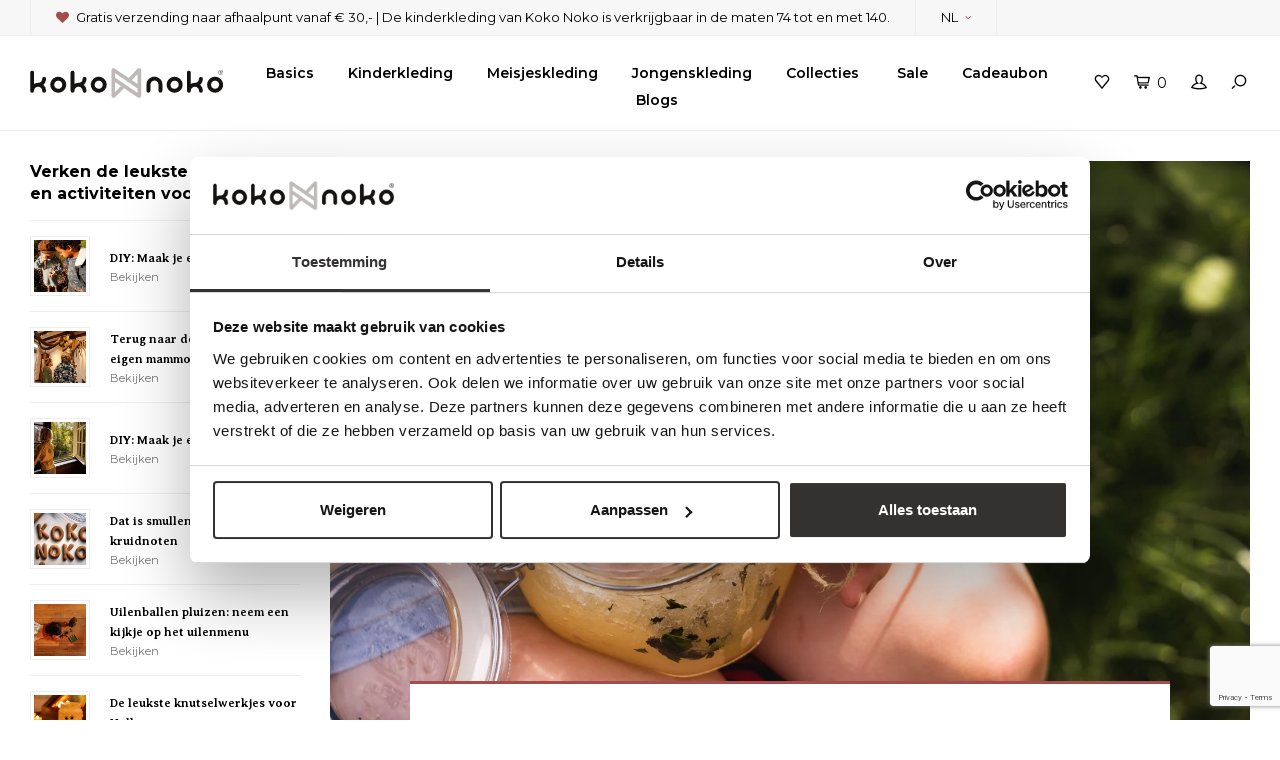

--- FILE ---
content_type: text/html;charset=utf-8
request_url: https://www.koko-noko.com/nl/blogs/adventure-blog/diy-een-zelfgemaakte-scrub-voor-moederdag/
body_size: 21004
content:
<!DOCTYPE html>
<html lang="nl">
  
<script>(function(t,e){window.lion=e;var n,i=t.getElementsByTagName("script")[0];n=t.createElement("script"),n.type="text/javascript",n.async=!0,n.src="//dg1f2pfrgjxdq.cloudfront.net/libs/ll.sdk-1.1.js",i.parentNode.insertBefore(n,i),e.init=function(n){function i(t,e){var n=e.split(".");2===n.length&&(t=t[n[0]],e=n[1]),t[e]=function(){t.push([e].concat(Array.prototype.slice.call(arguments,0)))}}var r,o=t.getElementsByTagName("script")[0];r=t.createElement("script"),r.type="text/javascript",r.async=!0,r.src="//platform.loyaltylion.com/sdk/configuration/"+n+".js",o.parentNode.insertBefore(r,o),e.ui=e.ui||[];for(var a="_push configure track_pageview identify_customer auth_customer identify_product on off setCartState ui.refresh program_data".split(" "),c=0;a.length>c;c++)i(e,a[c]);e._token=n}})(document,window.lion||[]);
lion.init('3ef9b1c7a3c28bb994cb5f487d14f0c3');
lion.configure({ platform: 'seoshop' });
</script>  <head>
        <script>
  /* GTM Datalayer voor:
  collectiepagina
  productpagina
  winkelwagen
  checkout
  bedanktpagina */
  window.dataLayer = window.dataLayer || []

   </script>    <!-- Google Tag Manager -->
      <script>(function(w,d,s,l,i){w[l]=w[l]||[];w[l].push({'gtm.start':
      new Date().getTime(),event:'gtm.js'});var f=d.getElementsByTagName(s)[0], j=d.createElement(s),dl=l!='dataLayer'?'&l='+l:'';j.async=true;j.src='https://www.googletagmanager.com/gtm.js?id='+i+dl;f.parentNode.insertBefore(j,f); })(window,document,'script','dataLayer','GTM-KP5HDLH');</script>
    <!-- End Google Tag Manager -->


    
        
    <meta charset="utf-8"/>
<!-- [START] 'blocks/head.rain' -->
<!--

  (c) 2008-2026 Lightspeed Netherlands B.V.
  http://www.lightspeedhq.com
  Generated: 01-02-2026 @ 04:02:56

-->
<link rel="canonical" href="https://www.koko-noko.com/nl/blogs/adventure-blog/diy-een-zelfgemaakte-scrub-voor-moederdag/"/>
<link rel="alternate" href="https://www.koko-noko.com/nl/index.rss" type="application/rss+xml" title="Nieuwe producten"/>
<link rel="alternate" href="https://www.koko-noko.com/nl/blogs/adventure-blog.rss" type="application/rss+xml" title="Avonturen"/>
<meta name="robots" content="noodp,noydir"/>
<meta name="google-site-verification" content=""/>
<meta property="og:url" content="https://www.koko-noko.com/nl/blogs/adventure-blog/diy-een-zelfgemaakte-scrub-voor-moederdag/?source=facebook"/>
<meta property="og:site_name" content="Koko Noko Kinderkleding"/>
<meta property="og:title" content="DIY: Een zelfgemaakte scrub voor Moederdag"/>
<meta property="og:description" content="Het is bijna Moederdag en wij hebben het allerbeste moederdagcadeau: een zelfgemaakte Munt Sugar Scrub. Klinkt misschien ingewikkeld, maar dat valt reuze mee! Wij nemen je mee."/>
<meta property="og:image" content="https://cdn.webshopapp.com/shops/251177/files/456019392/diy-een-zelfgemaakte-scrub-voor-moederdag.jpg"/>
<script src="https://ajax.googleapis.com/ajax/libs/jquery/1.9.1/jquery.min.js"></script>
<script src="https://services.elfsight.com/lightspeed/assets/plugins/jquery.instashow.packaged.js"></script>
<script src="https://facebook.dmwsconnector.nl/shop-assets/251177/capi.js?id=dc74801e2e1c97fdfcfb211f7d30779d"></script>
<!--[if lt IE 9]>
<script src="https://cdn.webshopapp.com/assets/html5shiv.js?2025-02-20"></script>
<![endif]-->
<!-- [END] 'blocks/head.rain' -->
    <title>DIY: Een zelfgemaakte scrub voor Moederdag</title>
    <meta name="description" content="Het is bijna Moederdag en wij hebben het allerbeste moederdagcadeau: een zelfgemaakte Munt Sugar Scrub. Klinkt misschien ingewikkeld, maar dat valt reuze mee! Wij nemen je mee." />
    <meta name="keywords" content="moederdag, moederdagcadeau, moederdag cadeau, moederdagcadeautje, zelf moederdagcadeau maken, zelfgemaakte scrub, cadeau mama, diy" />
    <meta http-equiv="X-UA-Compatible" content="IE=edge,chrome=1">
    <meta name="viewport" content="width=device-width, initial-scale=1.0">
    <meta name="apple-mobile-web-app-capable" content="yes">
    <meta name="apple-mobile-web-app-status-bar-style" content="black">
    <meta name="google-site-verification" content="lD7JSdG8_jHJc7K6xjSk8rxdCU7CdBEz_A3b2oeBI7c"/>
    <link rel="shortcut icon" href="https://cdn.webshopapp.com/shops/251177/themes/137687/assets/favicon.ico?20260127105035" type="image/x-icon" />
    <link href='//fonts.googleapis.com/css?family=Montserrat:400,300,500,600,700,800,900' rel='stylesheet' type='text/css'>
    <link href='//fonts.googleapis.com/css?family=Averia%20Serif%20Libre:400,300,500,600,700,800,900' rel='stylesheet' type='text/css'>
    <link href='//fonts.googleapis.com/css?family=Cabin+Sketch:700' rel='stylesheet' type='text/css'>
		<link rel="shortcut icon" href="https://cdn.webshopapp.com/shops/251177/themes/137687/assets/favicon.ico?20260127105035" type="image/x-icon" /> 
    <link rel="stylesheet" href="https://cdn.webshopapp.com/shops/251177/themes/137687/assets/bootstrap.css?20260127105054" />
    <link rel="stylesheet" href="https://cdn.webshopapp.com/shops/251177/themes/137687/assets/font-awesome-min.css?20260127105054" />
    <link rel="stylesheet" href="https://cdn.webshopapp.com/shops/251177/themes/137687/assets/sm-icons.css?20260127105054" />  
    <link rel="stylesheet" href="https://cdn.webshopapp.com/shops/251177/themes/137687/assets/owl-carousel-min.css?20260127105054" />  
    <link rel="stylesheet" href="https://cdn.webshopapp.com/shops/251177/themes/137687/assets/jquery-fancybox-min.css?20260127105054" /> 
    <link rel="stylesheet" href="https://cdn.webshopapp.com/shops/251177/themes/137687/assets/semantic.css?20260127105054" />  
    <link rel="stylesheet" href="https://cdn.webshopapp.com/shops/251177/themes/137687/assets/style.css?20260127105054" /> 
    <link rel="stylesheet" href="https://cdn.webshopapp.com/shops/251177/themes/137687/assets/settings.css?20260127105054" />  
    <link rel="stylesheet" href="https://cdn.webshopapp.com/assets/gui-2-0.css?2025-02-20" />
    <link rel="stylesheet" href="https://cdn.webshopapp.com/assets/gui-responsive-2-0.css?2025-02-20" />   
    <link rel="stylesheet" href="https://cdn.webshopapp.com/shops/251177/themes/137687/assets/custom.css?20260127105054" />
    <link rel="stylesheet" href="https://cdn.webshopapp.com/shops/251177/themes/137687/assets/newsletter.css?20260127105054" />
    
    <script src="https://cdn.webshopapp.com/assets/jquery-1-9-1.js?2025-02-20"></script>
    <script src="https://cdn.webshopapp.com/assets/jquery-ui-1-10-1.js?2025-02-20"></script>
    
    <script src="https://cdn.webshopapp.com/shops/251177/themes/137687/assets/owl-carousel-min.js?20260127105054"></script>
    <script src="https://cdn.webshopapp.com/shops/251177/themes/137687/assets/jquery-fancybox-min.js?20260127105054"></script>
    <script src="https://cdn.webshopapp.com/shops/251177/themes/137687/assets/semantic.js?20260127105054"></script>
    <script src="https://cdn.webshopapp.com/shops/251177/themes/137687/assets/moment.js?20260127105054"></script>
    <script src="https://cdn.webshopapp.com/shops/251177/themes/137687/assets/js-cookie.js?20260127105054"></script>
    <script src="https://cdn.webshopapp.com/shops/251177/themes/137687/assets/jquery-countdown-min.js?20260127105054"></script>
    <script src="https://cdn.webshopapp.com/shops/251177/themes/137687/assets/global.js?20260127105054"></script>
    <script src="https://cdn.webshopapp.com/shops/251177/themes/137687/assets/jcarousel.js?20260127105054"></script>
    <script src="https://cdn.webshopapp.com/assets/gui.js?2025-02-20"></script>
    <script src="https://cdn.webshopapp.com/assets/gui-responsive-2-0.js?2025-02-20"></script>
        <!--[if lt IE 9]>
    <link rel="stylesheet" href="https://cdn.webshopapp.com/shops/251177/themes/137687/assets/style-ie.css?20260127105054" />
    <![endif]-->
    
     <script src="https://www.google.com/recaptcha/api.js"></script>
    
    
<script>
      
        
    
  </script>


    <script>
 !function(f,b,e,v,n,t,s)
 {if(f.fbq)return;n=f.fbq=function(){n.callMethod?
 n.callMethod.apply(n,arguments):n.queue.push(arguments)};
 if(!f._fbq)f._fbq=n;n.push=n;n.loaded=!0;n.version='2.0';
 n.queue=[];t=b.createElement(e);t.async=!0;
 t.src=v;s=b.getElementsByTagName(e)[0];
 s.parentNode.insertBefore(t,s)}(window, document,'script',
 'https://connect.facebook.net/en_US/fbevents.js');
 fbq('init', '161608387875045');
 fbq('track', 'PageView');

</script>
<noscript><img height="1" width="1" style="display:none" src="https://www.facebook.com/tr?id=161608387875045&ev=PageView&noscript=1" /></noscript>
 <!-- DO NOT MODIFY -->
<!-- End Facebook Pixel Code -->
    
    <!-- facebook domein verificatie -->
    <meta name="facebook-domain-verification" content="hkxuoteip5jid797kaakhevx5juzse" />
    <!-- end facebook domein verificatie -->  
    
    <script>
       	function onSubmit(token) {
          var emailInput = document.querySelector('input[name="dbfield1"]');
          var emailPattern = /^[a-zA-Z0-9._%+-]+@[a-zA-Z0-9.-]+\.[a-zA-Z]{2,}$/;
          var errorMessage = document.getElementById('error-message');
          var honeypotInput = document.querySelector('input[name="dbfield544"]');

          if (honeypotInput.value !== "") {
            errorMessage.textContent = "Spam detected!";
            return false; // Prevent form submission
          } else {
            if (emailInput.value.trim() === "") {
              errorMessage.textContent = "E-mailadres is verplicht!";
              errorMessage.style.color = "red";
              return false; // Prevent form submission
            }	else {
              if (emailPattern.test(emailInput.value)) {
                  $("#newslettercopernica").submit();
              } else {
                  errorMessage.textContent = "Ongeldig e-mailadres!";
                  errorMessage.style.color = "red";
                  return false; // Prevent form submission
              }
            }
          }
        }
     </script>
  </head>
  <body>  
  <!-- Google Tag Manager (noscript) -->
    <noscript><iframe src="https://www.googletagmanager.com/ns.html?id=GTM-KP5HDLH" height="0" width="0" style="display:none;visibility:hidden"></iframe></noscript>
	<!-- End Google Tag Manager (noscript) -->
    
            
    <div itemscope itemtype="http://schema.org/BreadcrumbList">
	<div itemprop="itemListElement" itemscope itemtype="http://schema.org/ListItem">
    <a itemprop="item" href="https://www.koko-noko.com/nl/"><span itemprop="name" content="Home"></span></a>
    <meta itemprop="position" content="1" />
  </div>
    	<div itemprop="itemListElement" itemscope itemtype="http://schema.org/ListItem">
      <a itemprop="item" href="https://www.koko-noko.com/nl/blogs/adventure-blog/diy-een-zelfgemaakte-scrub-voor-moederdag/"><span itemprop="name" content="DIY: Een zelfgemaakte scrub voor Moederdag"></span></a>
      <meta itemprop="position" content="2" />
    </div>
    	<div itemprop="itemListElement" itemscope itemtype="http://schema.org/ListItem">
      <a itemprop="item" href="https://www.koko-noko.com/nl/blogs/adventure-blog/"><span itemprop="name" content="Avonturen"></span></a>
      <meta itemprop="position" content="3" />
    </div>
  </div>

    <div class="cart-overlay cart"></div>

<div class="cart-side cart">
  <div class="cart-inner">
    
    <div class="cart-title-wrap">
      <div class="cart-title">
        <div class="align">
          <div class="title title-font align-middle">Winkelwagen</div>
          <div class="items text-right align-middle"><span class="item-qty">0</span> artikelen</div>
        </div>
      </div>
      <div class="close-cart">
        <div class="align align-100">
          <div class="align-middle">
            <i class="fa fa-close"></i></div>
          </div>
        </div>
    </div>
    
    <div class="cart-body">
      
        
      <div class="no-cart-products">Geen producten gevonden...</div>
      
    </div>
    
        
  </div>
</div>    <div class="cart-overlay wishlist"></div>

<div class="cart-side wishlist">
  <div class="cart-inner">
    
    <div class="cart-title-wrap">
      <div class="cart-title">
        <div class="align">
          <div class="title title-font align-middle">Verlanglijst</div>
          <div class="items text-right align-middle"><span class="item-qty"></span> artikelen</div>
        </div>
      </div>
      <div class="close-cart">
        <div class="align align-100">
          <div class="align-middle">
            <i class="fa fa-close"></i></div>
          </div>
        </div>
    </div>
    
    <div class="cart-body">
      
      <div class="cart-products">
        <table>
          
        </table>
      </div>
      
            <div class="no-cart-products">U moet ingelogd zijn om deze functie te gebruiken....</div>
            
    </div>
    
  </div>
</div>    <div class="mobile-menu-overlay menu"></div>

<div class="mobile-menu cart">
  <div class="mobile-menu-inner">
    
  <div class="logo small align-middle">
    <a href="https://www.koko-noko.com/nl/">
            <img src="https://static.webshopapp.com/shops/251177/files/178794020/kokonoko-logo-desktop-tablet.svg" alt="Koko Noko Kinderkleding">
          </a>
  </div>
  
    <ul class="sub-menu">
              	<li>
        	<a href="#login-popup" data-fancybox><i class="fa fa-user before"></i>Inloggen</a>
        </li>
            </ul>
    
   <ul>
          <li class=""><a class="normal-link menu-item" href="https://www.koko-noko.com/nl/basics/"><i class="fa fa-circle-o before"></i>Basics</a>            </li>
          <li class=""><a class="normal-link menu-item" href="https://www.koko-noko.com/nl/kinderkleding/"><i class="fa fa-circle-o before"></i>Kinderkleding</a><span class="more-cats"><i class="fa fa-angle-right"></i></span>              <ul class="">
                    <li class=""><a class="normal-link menu-item" href="https://www.koko-noko.com/nl/kinderkleding/accessoires/">Accessoires</a>
            
          </li>
                    <li class=""><a class="normal-link menu-item" href="https://www.koko-noko.com/nl/kinderkleding/blouse-overhemd/">Blouse &amp; Overhemd</a>
            
          </li>
                    <li class=""><a class="normal-link menu-item" href="https://www.koko-noko.com/nl/kinderkleding/bodywarmer/">Bodywarmer</a>
            
          </li>
                    <li class=""><a class="normal-link menu-item" href="https://www.koko-noko.com/nl/kinderkleding/boxershorts/">Boxershorts</a>
            
          </li>
                    <li class=""><a class="normal-link menu-item" href="https://www.koko-noko.com/nl/kinderkleding/broekje/">Broekje</a>
            
          </li>
                    <li class=""><a class="normal-link menu-item" href="https://www.koko-noko.com/nl/kinderkleding/buitenvest/">Buitenvest</a>
            
          </li>
                    <li class=""><a class="normal-link menu-item" href="https://www.koko-noko.com/nl/kinderkleding/jas/">Jas</a>
            
          </li>
                    <li class=""><a class="normal-link menu-item" href="https://www.koko-noko.com/nl/kinderkleding/jeans/">Jeans</a>
            
          </li>
                    <li class=""><a class="normal-link menu-item" href="https://www.koko-noko.com/nl/kinderkleding/jumpsuit/">Jumpsuit</a>
            
          </li>
                    <li class=""><a class="normal-link menu-item" href="https://www.koko-noko.com/nl/kinderkleding/jurkje/">Jurkje</a>
            
          </li>
                    <li class=""><a class="normal-link menu-item" href="https://www.koko-noko.com/nl/kinderkleding/kort-broekje/">Kort broekje</a>
            
          </li>
                    <li class=""><a class="normal-link menu-item" href="https://www.koko-noko.com/nl/kinderkleding/legging/">Legging</a><span class="more-cats"><i class="fa fa-angle-right"></i></span>
                          <ul class="">
                                <li class=""><a class="normal-link menu-item" href="https://www.koko-noko.com/nl/kinderkleding/legging/2-pack/">2-pack</a></li>
                              </ul>
            
          </li>
                    <li class=""><a class="normal-link menu-item" href="https://www.koko-noko.com/nl/kinderkleding/longsleeve/">Longsleeve</a><span class="more-cats"><i class="fa fa-angle-right"></i></span>
                          <ul class="">
                                <li class=""><a class="normal-link menu-item" href="https://www.koko-noko.com/nl/kinderkleding/longsleeve/2-pack/">2-pack</a></li>
                              </ul>
            
          </li>
                    <li class=""><a class="normal-link menu-item" href="https://www.koko-noko.com/nl/kinderkleding/maillot/">Maillot</a>
            
          </li>
                    <li class=""><a class="normal-link menu-item" href="https://www.koko-noko.com/nl/kinderkleding/nachtkleding/">Nachtkleding</a><span class="more-cats"><i class="fa fa-angle-right"></i></span>
                          <ul class="">
                                <li class=""><a class="normal-link menu-item" href="https://www.koko-noko.com/nl/kinderkleding/nachtkleding/pyjamas/">Pyjama&#039;s</a></li>
                                <li class=""><a class="normal-link menu-item" href="https://www.koko-noko.com/nl/kinderkleding/nachtkleding/shortamas/">Shortama&#039;s</a></li>
                              </ul>
            
          </li>
                    <li class=""><a class="normal-link menu-item" href="https://www.koko-noko.com/nl/kinderkleding/polo/">Polo</a>
            
          </li>
                    <li class=""><a class="normal-link menu-item" href="https://www.koko-noko.com/nl/kinderkleding/rokje/">Rokje</a>
            
          </li>
                    <li class=""><a class="normal-link menu-item" href="https://www.koko-noko.com/nl/kinderkleding/setje/">Setje</a><span class="more-cats"><i class="fa fa-angle-right"></i></span>
                          <ul class="">
                                <li class=""><a class="normal-link menu-item" href="https://www.koko-noko.com/nl/kinderkleding/setje/2-delig/">2-delig</a></li>
                              </ul>
            
          </li>
                    <li class=""><a class="normal-link menu-item" href="https://www.koko-noko.com/nl/kinderkleding/tops-t-shirts/">Tops &amp; T-shirts</a>
            
          </li>
                    <li class=""><a class="normal-link menu-item" href="https://www.koko-noko.com/nl/kinderkleding/trui/">Trui</a>
            
          </li>
                    <li class=""><a class="normal-link menu-item" href="https://www.koko-noko.com/nl/kinderkleding/vestje/">Vestje</a>
            
          </li>
                    <li class=""><a class="normal-link menu-item" href="https://www.koko-noko.com/nl/kinderkleding/winterjas/">Winterjas</a>
            
          </li>
                    <li class=""><a class="normal-link menu-item" href="https://www.koko-noko.com/nl/kinderkleding/zomerjas/">Zomerjas</a>
            
          </li>
                    <li class=""><a class="normal-link menu-item" href="https://www.koko-noko.com/nl/kinderkleding/zwemkleding/">Zwemkleding</a>
            
          </li>
                  </ul>
            </li>
          <li class=""><a class="normal-link menu-item" href="https://www.koko-noko.com/nl/meisjeskleding/"><i class="fa fa-circle-o before"></i>Meisjeskleding</a><span class="more-cats"><i class="fa fa-angle-right"></i></span>              <ul class="">
                    <li class=""><a class="normal-link menu-item" href="https://www.koko-noko.com/nl/meisjeskleding/accessoires/">Accessoires</a>
            
          </li>
                    <li class=""><a class="normal-link menu-item" href="https://www.koko-noko.com/nl/meisjeskleding/blouse/">Blouse</a>
            
          </li>
                    <li class=""><a class="normal-link menu-item" href="https://www.koko-noko.com/nl/meisjeskleding/boxershorts/">Boxershorts</a>
            
          </li>
                    <li class=""><a class="normal-link menu-item" href="https://www.koko-noko.com/nl/meisjeskleding/broek/">Broek</a>
            
          </li>
                    <li class=""><a class="normal-link menu-item" href="https://www.koko-noko.com/nl/meisjeskleding/buitenvest/">Buitenvest</a>
            
          </li>
                    <li class=""><a class="normal-link menu-item" href="https://www.koko-noko.com/nl/meisjeskleding/jassen/">Jassen</a>
            
          </li>
                    <li class=""><a class="normal-link menu-item" href="https://www.koko-noko.com/nl/meisjeskleding/jeans/">Jeans</a>
            
          </li>
                    <li class=""><a class="normal-link menu-item" href="https://www.koko-noko.com/nl/meisjeskleding/jumpsuit/">Jumpsuit</a>
            
          </li>
                    <li class=""><a class="normal-link menu-item" href="https://www.koko-noko.com/nl/meisjeskleding/jurken/">Jurken</a>
            
          </li>
                    <li class=""><a class="normal-link menu-item" href="https://www.koko-noko.com/nl/meisjeskleding/korte-broek/">Korte broek</a>
            
          </li>
                    <li class=""><a class="normal-link menu-item" href="https://www.koko-noko.com/nl/meisjeskleding/legging/">Legging</a><span class="more-cats"><i class="fa fa-angle-right"></i></span>
                          <ul class="">
                                <li class=""><a class="normal-link menu-item" href="https://www.koko-noko.com/nl/meisjeskleding/legging/2-pack/">2-pack</a></li>
                              </ul>
            
          </li>
                    <li class=""><a class="normal-link menu-item" href="https://www.koko-noko.com/nl/meisjeskleding/longsleeves/">Longsleeves</a><span class="more-cats"><i class="fa fa-angle-right"></i></span>
                          <ul class="">
                                <li class=""><a class="normal-link menu-item" href="https://www.koko-noko.com/nl/meisjeskleding/longsleeves/2-pack/">2-pack</a></li>
                              </ul>
            
          </li>
                    <li class=""><a class="normal-link menu-item" href="https://www.koko-noko.com/nl/meisjeskleding/maillot/">Maillot</a>
            
          </li>
                    <li class=""><a class="normal-link menu-item" href="https://www.koko-noko.com/nl/meisjeskleding/nachtkleding/">Nachtkleding</a><span class="more-cats"><i class="fa fa-angle-right"></i></span>
                          <ul class="">
                                <li class=""><a class="normal-link menu-item" href="https://www.koko-noko.com/nl/meisjeskleding/nachtkleding/shortamas/">Shortama&#039;s</a></li>
                                <li class=""><a class="normal-link menu-item" href="https://www.koko-noko.com/nl/meisjeskleding/nachtkleding/pyjamas/">Pyjama&#039;s</a></li>
                              </ul>
            
          </li>
                    <li class=""><a class="normal-link menu-item" href="https://www.koko-noko.com/nl/meisjeskleding/rokken/">Rokken</a>
            
          </li>
                    <li class=""><a class="normal-link menu-item" href="https://www.koko-noko.com/nl/meisjeskleding/sets/">Sets</a><span class="more-cats"><i class="fa fa-angle-right"></i></span>
                          <ul class="">
                                <li class=""><a class="normal-link menu-item" href="https://www.koko-noko.com/nl/meisjeskleding/sets/2-delig/">2-delig</a></li>
                              </ul>
            
          </li>
                    <li class=""><a class="normal-link menu-item" href="https://www.koko-noko.com/nl/meisjeskleding/tops-t-shirts/">Tops &amp; T-shirts</a>
            
          </li>
                    <li class=""><a class="normal-link menu-item" href="https://www.koko-noko.com/nl/meisjeskleding/truien-sweaters/">Truien &amp; Sweaters</a>
            
          </li>
                    <li class=""><a class="normal-link menu-item" href="https://www.koko-noko.com/nl/meisjeskleding/vesten/">Vesten</a>
            
          </li>
                    <li class=""><a class="normal-link menu-item" href="https://www.koko-noko.com/nl/meisjeskleding/winterjas/">Winterjas</a>
            
          </li>
                    <li class=""><a class="normal-link menu-item" href="https://www.koko-noko.com/nl/meisjeskleding/zomerjas/">Zomerjas</a>
            
          </li>
                    <li class=""><a class="normal-link menu-item" href="https://www.koko-noko.com/nl/meisjeskleding/zwemkleding/">Zwemkleding</a>
            
          </li>
                  </ul>
            </li>
          <li class=""><a class="normal-link menu-item" href="https://www.koko-noko.com/nl/jongenskleding/"><i class="fa fa-circle-o before"></i>Jongenskleding</a><span class="more-cats"><i class="fa fa-angle-right"></i></span>              <ul class="">
                    <li class=""><a class="normal-link menu-item" href="https://www.koko-noko.com/nl/jongenskleding/accessoires/">Accessoires</a>
            
          </li>
                    <li class=""><a class="normal-link menu-item" href="https://www.koko-noko.com/nl/jongenskleding/bodywarmer/">Bodywarmer</a>
            
          </li>
                    <li class=""><a class="normal-link menu-item" href="https://www.koko-noko.com/nl/jongenskleding/boxershorts/">Boxershorts</a>
            
          </li>
                    <li class=""><a class="normal-link menu-item" href="https://www.koko-noko.com/nl/jongenskleding/broek/">Broek</a><span class="more-cats"><i class="fa fa-angle-right"></i></span>
                          <ul class="">
                                <li class=""><a class="normal-link menu-item" href="https://www.koko-noko.com/nl/jongenskleding/broek/2-pack/">2-pack</a></li>
                              </ul>
            
          </li>
                    <li class=""><a class="normal-link menu-item" href="https://www.koko-noko.com/nl/jongenskleding/buitenvest/">Buitenvest</a>
            
          </li>
                    <li class=""><a class="normal-link menu-item" href="https://www.koko-noko.com/nl/jongenskleding/jassen/">Jassen</a>
            
          </li>
                    <li class=""><a class="normal-link menu-item" href="https://www.koko-noko.com/nl/jongenskleding/jeans/">Jeans</a>
            
          </li>
                    <li class=""><a class="normal-link menu-item" href="https://www.koko-noko.com/nl/jongenskleding/korte-broek/">Korte broek</a>
            
          </li>
                    <li class=""><a class="normal-link menu-item" href="https://www.koko-noko.com/nl/jongenskleding/longsleeve/">Longsleeve</a>
            
          </li>
                    <li class=""><a class="normal-link menu-item" href="https://www.koko-noko.com/nl/jongenskleding/nachtkleding/">Nachtkleding</a><span class="more-cats"><i class="fa fa-angle-right"></i></span>
                          <ul class="">
                                <li class=""><a class="normal-link menu-item" href="https://www.koko-noko.com/nl/jongenskleding/nachtkleding/shortamas/">Shortama&#039;s</a></li>
                                <li class=""><a class="normal-link menu-item" href="https://www.koko-noko.com/nl/jongenskleding/nachtkleding/pyjamas/">Pyjama&#039;s</a></li>
                              </ul>
            
          </li>
                    <li class=""><a class="normal-link menu-item" href="https://www.koko-noko.com/nl/jongenskleding/overhemd/">Overhemd</a>
            
          </li>
                    <li class=""><a class="normal-link menu-item" href="https://www.koko-noko.com/nl/jongenskleding/polo/">Polo</a>
            
          </li>
                    <li class=""><a class="normal-link menu-item" href="https://www.koko-noko.com/nl/jongenskleding/sets/">Sets</a><span class="more-cats"><i class="fa fa-angle-right"></i></span>
                          <ul class="">
                                <li class=""><a class="normal-link menu-item" href="https://www.koko-noko.com/nl/jongenskleding/sets/2-delig/">2-delig</a></li>
                              </ul>
            
          </li>
                    <li class=""><a class="normal-link menu-item" href="https://www.koko-noko.com/nl/jongenskleding/truien-sweaters/">Truien &amp; Sweaters</a>
            
          </li>
                    <li class=""><a class="normal-link menu-item" href="https://www.koko-noko.com/nl/jongenskleding/t-shirt/">T-shirt</a>
            
          </li>
                    <li class=""><a class="normal-link menu-item" href="https://www.koko-noko.com/nl/jongenskleding/vesten/">Vesten </a>
            
          </li>
                    <li class=""><a class="normal-link menu-item" href="https://www.koko-noko.com/nl/jongenskleding/winterjas/">Winterjas</a>
            
          </li>
                    <li class=""><a class="normal-link menu-item" href="https://www.koko-noko.com/nl/jongenskleding/zomerjas/">Zomerjas</a>
            
          </li>
                    <li class=""><a class="normal-link menu-item" href="https://www.koko-noko.com/nl/jongenskleding/zwemkleding/">Zwemkleding</a>
            
          </li>
                  </ul>
            </li>
          <li class=""><a class="normal-link menu-item" href="https://www.koko-noko.com/nl/collecties/"><i class="fa fa-circle-o before"></i>Collecties</a><span class="more-cats"><i class="fa fa-angle-right"></i></span>              <ul class="">
                    <li class=""><a class="normal-link menu-item" href="https://www.koko-noko.com/nl/collecties/basics/">Basics</a>
            
          </li>
                    <li class=""><a class="normal-link menu-item" href="https://www.koko-noko.com/nl/collecties/biologisch-katoen/">Biologisch katoen</a>
            
          </li>
                    <li class=""><a class="normal-link menu-item" href="https://www.koko-noko.com/nl/collecties/limited-editions/">Limited editions</a>
            
          </li>
                    <li class=""><a class="normal-link menu-item" href="https://www.koko-noko.com/nl/collecties/wintercollectie/">Wintercollectie</a>
            
          </li>
                    <li class=""><a class="normal-link menu-item" href="https://www.koko-noko.com/nl/collecties/zomercollectie/">Zomercollectie</a>
            
          </li>
                  </ul>
            </li>
          <li class=""><a class="normal-link menu-item" href="https://www.koko-noko.com/nl/over-ons/"><i class="fa fa-circle-o before"></i>Over ons</a>            </li>
          <li class=""><a class="normal-link menu-item" href="https://www.koko-noko.com/nl/sale/"><i class="fa fa-circle-o before"></i>Sale</a>            </li>
          <li class=""><a class="normal-link menu-item" href="https://www.koko-noko.com/nl/gift-card/"><i class="fa fa-circle-o before"></i>Cadeaubon</a>            </li>
         
     <li class="">
       <a class="normal-link menu-item" href="javascript:;"><i class="fa fa-circle-o before"></i>Blogs</a><span class="more-cats"><i class="fa fa-angle-right"></i></span>
        <ul>
                    <li class="active"><a class="normal-link" href="https://www.koko-noko.com/nl/blogs/adventure-blog/">Avonturen</a>
          </li>
                    <li class=""><a class="normal-link" href="https://www.koko-noko.com/nl/blogs/inspiratie/">Inspiratie</a>
          </li>
                  </ul>
      </li>
             </ul>
    
    <ul class="sub-menu">
            <li>
        <a href="javascript:;"><i class="fa fa-flag before"></i>Nederlands</a><span class="more-cats"><i class="fa fa-angle-right"></i></span>
        <ul>
        	          <li><a href="https://www.koko-noko.com/nl/">Nederlands</a></li>
                    <li><a href="https://www.koko-noko.com/de/">Deutsch</a></li>
                    <li><a href="https://www.koko-noko.com/en/">English</a></li>
                  </ul>
      </li>
                              <li>
      	        <a href="#login-popup" data-fancybox>
                  <i class="fa fa-heart-o before"></i> Verlanglijst
        </a>
      </li>
          </ul>
    
    
    	
  </div>
</div>    <div id="login-popup">
  
<div class="col">
  <div class="title-wrap">
    <div class="title title-font">Inloggen</div>
    <div class="subtitle">Als u een account bij ons heeft, meld u dan aan.</div>
  </div>
<form class="formLogin" id="formLogin" action="https://www.koko-noko.com/nl/account/loginPost/?return=https%3A%2F%2Fwww.koko-noko.com%2Fnl%2Fblogs%2Fadventure-blog%2Fdiy-een-zelfgemaakte-scrub-voor-moederdag%2F" method="post">
  <input type="hidden" name="key" value="2fd07c67faa03af07e3b4095ca91d837" />
  <input type="hidden" name="type" value="login" />
  <input type="text" name="email" id="formLoginEmail" value="" placeholder="E-mailadres" />
  <input type="password" name="password" id="formLoginPassword" value="" placeholder="Wachtwoord"/>
  <div class="buttons">
      <a class="btn" href="#" onclick="$('#formLogin').submit(); return false;" title="Inloggen">Inloggen</a>
       <a class="forgot-pw" href="https://www.koko-noko.com/nl/account/password/">Wachtwoord vergeten?</a>
  </div>
  </form>
  </div>
  
  <div class="col last">
      <div class="title-wrap">
        <div class="title title-font">Registreren</div>
        <div class="subtitle">Door een account aan te maken in deze winkel kunt u het betalingsproces sneller doorlopen, meerdere adressen opslaan, bestellingen bekijken en volgen en meer.</div>
        <div class="buttons">
          <a class="btn" href="https://www.koko-noko.com/nl/account/register/" title="Account aanmaken">Account aanmaken</a>
      </div>
      </div>
    </div>
  
</div><header id="header" class="menu-in-header">
    <div class="topbar body-wrap">
    <div class="container-wide">
      <div class="align">
        <div class="align-middle text-left">
          <ul><li class="phone"><span class="inner"><i class="fa fa-heart left-icon"></i>Gratis verzending naar afhaalpunt vanaf € 30,- | De kinderkleding van Koko Noko is verkrijgbaar in de maten 74 tot en met 140.</span></li><li class="hidden-xs"><a href="javascript:;">NL<i class="fa fa-angle-down right-icon arrow"></i></a><ul><li><a href="https://www.koko-noko.com/nl/article">NL</a></li><li><a href="https://www.koko-noko.com/de/article">DE</a></li><li><a href="https://www.koko-noko.com/en/article">EN</a></li></ul></li></ul>        </div>
        
        <div class="align-middle text-right">
                  </div>

      </div>
    </div>
  </div>
    
  <div class="main-header body-wrap">
    <div class="container-wide">
      <div class="align">
        
        <div class="menu-button align-middle hidden-md hidden-lg">
          <a class="open-menu">
            <ul>
              <li></li>
              <li></li>
              <li></li>
              <li>menu</li>
            </ul>
          </a>
        </div>
        
        <div class="logo small align-middle">
          <a href="https://www.koko-noko.com/nl/">
                        <img src="https://static.webshopapp.com/shops/251177/files/178794020/kokonoko-logo-desktop-tablet.svg" alt="Koko Noko Kinderkleding">
                      </a>
        </div>
        
                <div class="main-menu align-middle hidden-sm hidden-xs">
          <ul>
                        <li class=" "><a class="menu-item" href="https://www.koko-noko.com/nl/basics/">Basics</a>
            
                        
            </li>
                        <li class=" "><a class="menu-item" href="https://www.koko-noko.com/nl/kinderkleding/">Kinderkleding</a>
            
                        
            </li>
                        <li class=" "><a class="menu-item" href="https://www.koko-noko.com/nl/meisjeskleding/">Meisjeskleding</a>
            
                        
            </li>
                        <li class=" "><a class="menu-item" href="https://www.koko-noko.com/nl/jongenskleding/">Jongenskleding</a>
            
                        
            </li>
                        <li class=" "><a class="menu-item" href="https://www.koko-noko.com/nl/collecties/">Collecties</a>
            
                        
            </li>
                        <li class=" "><a class="menu-item" href="https://www.koko-noko.com/nl/over-ons/">Over ons</a>
            
                        
            </li>
                        <li class=" "><a class="menu-item" href="https://www.koko-noko.com/nl/sale/">Sale</a>
            
                        
            </li>
                        <li class=" "><a class="menu-item" href="https://www.koko-noko.com/nl/gift-card/">Cadeaubon</a>
            
                        
            </li>
                                    <li class="">
              <a href="javascript:;">Blogs</a>
            	<div class="submenu">
                                <ul>
                                    <li class="active"><a href="https://www.koko-noko.com/nl/blogs/adventure-blog/">Avonturen</a></li>
                                    <li class=""><a href="https://www.koko-noko.com/nl/blogs/inspiratie/">Inspiratie</a></li>
                                  </ul>
              </div>              
            </li>
                                  </ul>
        </div>
                
                
        <div class="icons align-middle text-right">
          <ul>
                        <li class="wishlist-header hidden-xs" title="Verlanglijst">
                            <a href="#login-popup" data-fancybox>
                              <span class="icon"><i class="sm-icon sm-heart"></i></span>
                <span class="text hidden"></span>
              </a>
            </li>
                        <li class="cart-header" title="Winkelwagen">
              <a class="open-cart" href="javascript:;">
                <span class="icon"><i class="sm-icon sm-cart"></i></span>
                <span class="text">0</span>
              </a>
            </li>
            <li class="account-header hidden-xs" title="Mijn account">
                            <a href="#login-popup" data-fancybox>
                <span class="icon"><i class="sm-icon sm-user-outline"></i></span>
              </a>
                          </li>
            <li class="" title="Zoeken">
              <a class="open-search" href="javascript:;">
                <span class="icon"><i class="sm-icon sm-zoom"></i></span>
              </a>
            </li>
          </ul>
        </div>
          
      </div>
    </div>
    
    <div class="search-bar">
      <form action="https://www.koko-noko.com/nl/search/" method="get" id="formSearch">
        <div class="container-wide relative">
          <input type="text" name="q" autocomplete="off"  value="" placeholder="Zoeken..."/>
          <span onclick="$('#formSearch').submit();" title="Zoeken" class="icon"><i class="sm-icon sm-zoom"></i></span>
        </div>
        
        <div class="autocomplete">
          <div class="container-wide">
            <div class="search-products products-livesearch row"></div>
            <div class="more"><a href="#">Bekijk alle resultaten <span>(0)</span></a></div>
            <div class="notfound">Geen producten gevonden...</div>
          </div>
        </div>
      </form>
    </div>
    
  </div>
    
      
        
</header>    
    
    <main class="body-wrap">
      <div class="search-overlay"></div>
      <div class="main-content fixed-content article-page custom-cart-page">
				
        <div class="container-wide">
        
                
                                                                                          
                            
<div id="blog">
  
    
  <div class="row">
          <div class="col-sidebar hidden-xs hidden-sm">
      <div class="recent-articles-wrap">
      <div class="recent-articles-title">Verken de leukste dagjes uit en activiteiten voor kinderen</div>
      <div class="recent-articles">
                <div class="recent-article">
          <div class="align">
            <div class="image-wrap align-middle">
              <a href="https://www.koko-noko.com/nl/blogs/adventure-blog/diy-maak-je-eigen-terrarium/">
                <img src="https://cdn.webshopapp.com/shops/251177/files/480877591/200x200x1/image.jpg" alt="DIY: Maak je eigen terrarium">
              </a>
            </div>
            <div class="info align-middle">
              <a class="title title-font" href="https://www.koko-noko.com/nl/blogs/adventure-blog/diy-maak-je-eigen-terrarium/">DIY: Maak je eigen terrarium</a>
              <div class="link"><a href="https://www.koko-noko.com/nl/blogs/adventure-blog/diy-maak-je-eigen-terrarium/">Bekijken</a></div>
            </div>
          </div>
        </div>
                <div class="recent-article">
          <div class="align">
            <div class="image-wrap align-middle">
              <a href="https://www.koko-noko.com/nl/blogs/adventure-blog/terug-naar-de-ijstijd-bouw-je-eigen-mammoet/">
                <img src="https://cdn.webshopapp.com/shops/251177/files/488693849/200x200x1/image.jpg" alt="Terug naar de Ijstijd: bouw je eigen mammoet">
              </a>
            </div>
            <div class="info align-middle">
              <a class="title title-font" href="https://www.koko-noko.com/nl/blogs/adventure-blog/terug-naar-de-ijstijd-bouw-je-eigen-mammoet/">Terug naar de Ijstijd: bouw je eigen mammoet</a>
              <div class="link"><a href="https://www.koko-noko.com/nl/blogs/adventure-blog/terug-naar-de-ijstijd-bouw-je-eigen-mammoet/">Bekijken</a></div>
            </div>
          </div>
        </div>
                <div class="recent-article">
          <div class="align">
            <div class="image-wrap align-middle">
              <a href="https://www.koko-noko.com/nl/blogs/adventure-blog/diy-maak-je-eigen-vetbollen/">
                <img src="https://cdn.webshopapp.com/shops/251177/files/487891456/200x200x1/image.jpg" alt="DIY: Maak je eigen vetbollen">
              </a>
            </div>
            <div class="info align-middle">
              <a class="title title-font" href="https://www.koko-noko.com/nl/blogs/adventure-blog/diy-maak-je-eigen-vetbollen/">DIY: Maak je eigen vetbollen</a>
              <div class="link"><a href="https://www.koko-noko.com/nl/blogs/adventure-blog/diy-maak-je-eigen-vetbollen/">Bekijken</a></div>
            </div>
          </div>
        </div>
                <div class="recent-article">
          <div class="align">
            <div class="image-wrap align-middle">
              <a href="https://www.koko-noko.com/nl/blogs/adventure-blog/dat-is-smullen-maak-je-eigen-kruidnoten/">
                <img src="https://cdn.webshopapp.com/shops/251177/files/468681870/200x200x1/image.jpg" alt="Dat is smullen! Maak je eigen kruidnoten">
              </a>
            </div>
            <div class="info align-middle">
              <a class="title title-font" href="https://www.koko-noko.com/nl/blogs/adventure-blog/dat-is-smullen-maak-je-eigen-kruidnoten/">Dat is smullen! Maak je eigen kruidnoten</a>
              <div class="link"><a href="https://www.koko-noko.com/nl/blogs/adventure-blog/dat-is-smullen-maak-je-eigen-kruidnoten/">Bekijken</a></div>
            </div>
          </div>
        </div>
                <div class="recent-article">
          <div class="align">
            <div class="image-wrap align-middle">
              <a href="https://www.koko-noko.com/nl/blogs/adventure-blog/uilenballen-pluizen-neem-een-kijkje-op-het-uilenme/">
                <img src="https://cdn.webshopapp.com/shops/251177/files/487212079/200x200x1/image.jpg" alt="Uilenballen pluizen: neem een kijkje op het uilenmenu">
              </a>
            </div>
            <div class="info align-middle">
              <a class="title title-font" href="https://www.koko-noko.com/nl/blogs/adventure-blog/uilenballen-pluizen-neem-een-kijkje-op-het-uilenme/">Uilenballen pluizen: neem een kijkje op het uilenmenu</a>
              <div class="link"><a href="https://www.koko-noko.com/nl/blogs/adventure-blog/uilenballen-pluizen-neem-een-kijkje-op-het-uilenme/">Bekijken</a></div>
            </div>
          </div>
        </div>
                <div class="recent-article">
          <div class="align">
            <div class="image-wrap align-middle">
              <a href="https://www.koko-noko.com/nl/blogs/adventure-blog/de-leukste-knutselwerkjes-voor-halloween/">
                <img src="https://cdn.webshopapp.com/shops/251177/files/468664695/200x200x1/image.jpg" alt="De leukste knutselwerkjes voor Halloween">
              </a>
            </div>
            <div class="info align-middle">
              <a class="title title-font" href="https://www.koko-noko.com/nl/blogs/adventure-blog/de-leukste-knutselwerkjes-voor-halloween/">De leukste knutselwerkjes voor Halloween</a>
              <div class="link"><a href="https://www.koko-noko.com/nl/blogs/adventure-blog/de-leukste-knutselwerkjes-voor-halloween/">Bekijken</a></div>
            </div>
          </div>
        </div>
                <div class="recent-article">
          <div class="align">
            <div class="image-wrap align-middle">
              <a href="https://www.koko-noko.com/nl/blogs/adventure-blog/kinderfeestje-ontmoet-een-echte-slang/">
                <img src="https://cdn.webshopapp.com/shops/251177/files/486453297/200x200x1/image.jpg" alt="Kinderfeestje: ontmoet een echte slang">
              </a>
            </div>
            <div class="info align-middle">
              <a class="title title-font" href="https://www.koko-noko.com/nl/blogs/adventure-blog/kinderfeestje-ontmoet-een-echte-slang/">Kinderfeestje: ontmoet een echte slang</a>
              <div class="link"><a href="https://www.koko-noko.com/nl/blogs/adventure-blog/kinderfeestje-ontmoet-een-echte-slang/">Bekijken</a></div>
            </div>
          </div>
        </div>
                <div class="recent-article">
          <div class="align">
            <div class="image-wrap align-middle">
              <a href="https://www.koko-noko.com/nl/blogs/adventure-blog/de-leukste-musea-voor-kinderen/">
                <img src="https://cdn.webshopapp.com/shops/251177/files/486049365/200x200x1/image.jpg" alt="De leukste musea voor kinderen">
              </a>
            </div>
            <div class="info align-middle">
              <a class="title title-font" href="https://www.koko-noko.com/nl/blogs/adventure-blog/de-leukste-musea-voor-kinderen/">De leukste musea voor kinderen</a>
              <div class="link"><a href="https://www.koko-noko.com/nl/blogs/adventure-blog/de-leukste-musea-voor-kinderen/">Bekijken</a></div>
            </div>
          </div>
        </div>
                <div class="recent-article">
          <div class="align">
            <div class="image-wrap align-middle">
              <a href="https://www.koko-noko.com/nl/blogs/adventure-blog/dino-fossielen-gipsen-op-je-kinderfeestje/">
                <img src="https://cdn.webshopapp.com/shops/251177/files/485597465/200x200x1/image.jpg" alt="Dino fossielen gipsen op je kinderfeestje">
              </a>
            </div>
            <div class="info align-middle">
              <a class="title title-font" href="https://www.koko-noko.com/nl/blogs/adventure-blog/dino-fossielen-gipsen-op-je-kinderfeestje/">Dino fossielen gipsen op je kinderfeestje</a>
              <div class="link"><a href="https://www.koko-noko.com/nl/blogs/adventure-blog/dino-fossielen-gipsen-op-je-kinderfeestje/">Bekijken</a></div>
            </div>
          </div>
        </div>
                <div class="recent-article">
          <div class="align">
            <div class="image-wrap align-middle">
              <a href="https://www.koko-noko.com/nl/blogs/adventure-blog/bouw-je-eigen-insectenhotel/">
                <img src="https://cdn.webshopapp.com/shops/251177/files/484994730/200x200x1/image.jpg" alt="Bouw je eigen insectenhotel">
              </a>
            </div>
            <div class="info align-middle">
              <a class="title title-font" href="https://www.koko-noko.com/nl/blogs/adventure-blog/bouw-je-eigen-insectenhotel/">Bouw je eigen insectenhotel</a>
              <div class="link"><a href="https://www.koko-noko.com/nl/blogs/adventure-blog/bouw-je-eigen-insectenhotel/">Bekijken</a></div>
            </div>
          </div>
        </div>
              </div>
    </div>
  
  </div>    
    <div class="col-blog ">
      
      <div class="complete-article">
      <div class="image-wrap" style="background: url(https://cdn.webshopapp.com/shops/251177/files/456019392/image.jpg) no-repeat center center; -webkit-background-size: cover; -moz-background-size: cover; -o-background-size: cover; background-size: cover;"></div>
      <div class="article-box">
        <div class="article-content">
          <div class="publish-date">24 Apr 2024</div>
          <h1 class="article-title">DIY: Een zelfgemaakte scrub voor Moederdag</h1>
          <div class="article-text"><p>Het is weer bijna moederdag, de dag waarop we onze moeders even extra in de watten leggen. Nog op zoek naar een leuk moederdagcadeau en wil je graag zelf aan de slag? Maak dan deze Munt Sugar Scrub, het perfecte moederdagcadeau om mama eens écht goed te verwennen.</p>
<p><img src="https://cdn.webshopapp.com/shops/251177/files/456018190/muntscrub-moederdag-2.png" alt="" width="350" height="350" /></p>
<h2><strong>Hoe maak je de Munt Sugar Scrub?</strong></h2>
<p>Het lijkt misschien moeilijk zelf scrub maken, maar dat valt reuze mee. Er zijn maar een paar ingrediënten en stappen nodig. Maak het cadeautje extra persoonlijk door er een leuk kaartje voor mama aan toe te voegen. Laten we aan de slag gaan!</p>
<h3><strong>Wat heb je nodig? </strong></h3>
<ul>
<li>Suiker (het liefst kristalsuiker)</li>
<li>Olie (kokosolie is het beste, maar een andere olie kan ook)</li>
<li>Verse muntblaadjes</li>
<li>Een mooi potje</li>
<li>Knutselspullen voor een lief kaartje voor mama</li>
</ul>
<h3><strong>Hoe maak je het?</strong></h3>
<p>Pluk een aantal verse muntblaadjes, spel ze af en dep ze voorzichtig droog. Hak de muntblaadjes fijn. Meng de suiker en de olie in een kom, voeg de fijngehakte muntblaadjes toe en roer alles goed door elkaar. Schep de Munt Sugar Scrub in het potje en versier het met een mooi lintje of andere versiersels.</p>
<p><img src="https://cdn.webshopapp.com/shops/251177/files/456018188/moederdag-muntscrub-2.png" alt="" width="350" height="350" /></p>
<p>Maak een speciaal kaartje voor mama waarin je vertelt hoeveel je van haar houdt en hoe dankbaar je bent voor alles wat ze voor je doet. Bevestig het aan het potje en je cadeau is klaar om te geven.</p>
<p>En ben je nog niet klaar met knutselen? Lees dan onze blog voor nog meer leuke DIY ideeën, maak bijvoorbeeld je eigen <span style="text-decoration: underline;"><span style="color: #993300;"><strong><a style="color: #993300; text-decoration: underline;" href="https://www.koko-noko.com/nl/blogs/adventure-blog/maak-je-eigen-moederdag-schilderij/">Moederdag schilderij</a></strong></span></span> of ga aan de slag met je <span style="text-decoration: underline;"><span style="color: #993300;"><strong><a style="color: #993300; text-decoration: underline;" href="https://www.koko-noko.com/nl/blogs/adventure-blog/diy-maak-een-vlieger-met-koko-noko/">eigen vlieger</a></strong></span></span>. Er zijn nog genoeg avonturen te beleven!</p>
<p> </p></div>
          
          <div class="share">
            <ul>
              <li><a class="facebook" href="https://www.facebook.com/sharer/sharer.php?u=https://www.koko-noko.com/nl/blogs/adventure-blog/diy-een-zelfgemaakte-scrub-voor-moederdag/" target="_blank"><i class="fa fa-facebook"></i></a></li>
              <li><a class="twitter" href="https://twitter.com/home?status=https://www.koko-noko.com/nl/blogs/adventure-blog/diy-een-zelfgemaakte-scrub-voor-moederdag/" target="_blank"><i class="fa fa-twitter"></i></a></li>
              <li><a class="google" href="https://plus.google.com/share?url=https://www.koko-noko.com/nl/blogs/adventure-blog/diy-een-zelfgemaakte-scrub-voor-moederdag/" target="_blank"><i class="fa fa-google-plus"></i></a></li>
              <li><a class="pinterest" href="https://pinterest.com/pin/create/button/?url=https://www.koko-noko.com/nl/blogs/adventure-blog/diy-een-zelfgemaakte-scrub-voor-moederdag//&media=https://cdn.webshopapp.com/shops/251177/files/456019392/image.jpg/&description=" target="_blank"><i class="fa fa-pinterest-p"></i></a></li>
            </ul>
          </div>
          
          <div class="comments ">
                           
                Wees de eerste om te reageren...
                                    </div>
            
            
            <div class="reactions">
              <div class="title">Laat een reactie achter</div>
                            
              <form id="gui-form" action="https://www.koko-noko.com/nl/blogs/commentPost/36824/431771/" method="post">
                <input type="hidden" name="key" value="2fd07c67faa03af07e3b4095ca91d837">
                <input type="hidden" name="url" value="" placeholder="URL" class="gui-hide">
                <div class="field clearfix">
                  <label for="gui-form-name">Naam</label>
                  <input id="gui-form-name" type="text" name="name" value="" class="gui-validate">
                </div>
                <div class="field clearfix">
                  <label for="gui-form-email">E-mail</label>
                  <input id="gui-form-email" type="text" name="email" value="" class="gui-validate">
                </div>
                <div class="field clearfix">
                  <label for="gui-form-comment">Reactie</label>
                  <textarea id="gui-form-comment" name="comment" class="gui-validate"></textarea>
                </div>
                <div class="action clearfix">
                  <a href="javascript:;" onclick="$('#gui-form').submit();" class="btn" title="Verzenden">Laat een reactie achter</a>
                  </div>
              </form>
            </div>
          
                    
        </div>
      </div>
    </div>
      
    </div>
    
  </div>
</div>                </div>
      </div>
    </main>
      
    <style>
  .customHoney{
        opacity: 0;
        position: absolute;
        top: 0;
        left: 0;
        height: 0;
        width: 0;
        z-index: -1;
    }
  
  .honeypot {
      position: absolute; 
      left: -9999px; 
      opacity: 0; 
  }
</style><footer id="footer" class="body-wrap"><div class="search-overlay"></div><div class="newsletter-block"><div class="container-wide"><div class="text"><div class="title title-font">Avonturen in je mailbox?</div><div class="subtitle">Ontvang nieuwe producten, promoties en ideeën voor de grootste avonturen.</div></div><div class="newsletter"><div style="display: block"><form id="newslettercopernica" name="subscribe" method="post" action="https://publisher.copernica.com/" style="display: flex; justify-content: center; position: relative; width: 555px; max-width: 100%; margin: 0 auto;"><div id="error-message" style="display: block; position: absolute; top: -20px; left: 0;"></div><input type="hidden" name="px_process" value=".p.w.formgenerate.outputform"><input type="hidden" name="wizard" value="subscribe"><input type="hidden" name="next" value="https://www.koko-noko.com/nl/"><input type="hidden" name="check" value="fc6ca5b514f1cfcab695cbf7f09cd3fb83c606c7c93e22e9fd5b5ed81076fcb3"><input type="hidden" name="cdmaccount" value="13179"><input type="hidden" name="match_key" value="dbfield1"><input type="hidden" name="database" value="1"><input type="hidden" name="dbfields" value="1,25,29,544,545"/><input type="hidden" name="dbfield25" value="1" /><!-- Optin --><input type="hidden" name="dbfield29" value="0" /><!-- OptOut --><input type="hidden" name="dbfield545" value="1" /><!-- footeraanmelding_KokoNoko --><input type="email" name="dbfield1" required="" placeholder="E-mail"><input class="honeypot" type="text" name="dbfield544" autocomplete="off"><button class="btn g-recaptcha" data-sitekey="6LcWdC0qAAAAAPrpe-E35t87ujGNDHnz9ffywJ0H" data-callback='onSubmit'  data-action='submit' value="" style="color: white;max-width: 154px;">ABONNEER</button></form></div></div></div></div><div class="main-footer"><div class="container-wide"><div class="row"><div class="col-sm-12 col-md-4"><div class="footer-title title-font">Koko Noko Kinderkleding</div><p>
                            	Waar gaan jouw kids heen? Hoe ziet hun leven eruit? Welke werelddelen gaan ze zien? We gaan graag met ze mee en we zijn op alles voorbereid. Want Koko Noko maakt kleding voor de ontdekkingsreis van je leven: het leven zelf!
                          </p><div class="socials"><a href="https://www.facebook.com/kokonokokids" class="social-icon" target="_blank"><i class="fa fa-facebook" aria-hidden="true"></i></a><a href="https://www.instagram.com/kokonokokids/" class="social-icon" target="_blank" title="Instagram Koko Noko Kinderkleding"><i class="fa fa-instagram" aria-hidden="true"></i></a><a href="https://nl.pinterest.com/kokonokokids/" class="social-icon" target="_blank"><i class="fa fa-pinterest" aria-hidden="true"></i></a><a href="https://www.youtube.com/channel/UCRsePCduHicvlSz6FKfcoZA" class="social-icon" target="_blank"><i class="fa fa-youtube" aria-hidden="true"></i></a></div><ul class="contact"><li><a href="tel:+31 (0)495-745648"><span class="text"><span class="title">Telefoon</span>+31 (0)495-745648</span></a></li><li><a href="/cdn-cgi/l/email-protection#a9c0c7cfc6e9c2c6c2c684c7c6c2c687cac6c4"><span class="text"><span class="title">Mail</span><span class="__cf_email__" data-cfemail="d9b0b7bfb699b2b6b2b6f4b7b6b2b6f7bab6b4">[email&#160;protected]</span></span></a></li></ul></div><div class="col-sm-12 col-md-7 col-md-offset-1"><div class="row"><div class="col-sm-4"><div class="footer-title title-font">Klantenservice<span class="plus hidden-sm hidden-md hidden-lg"><i class="fa fa-angle-right"></i></span></div><div class="content-wrap"><ul><li><a href="https://www.koko-noko.com/nl/service/">Veelgestelde vragen &amp; contact</a></li><li><a href="https://www.koko-noko.com/nl/service/bezorgen/">Bezorgen</a></li><li><a href="https://www.koko-noko.com/nl/service/retourneren/">Retourneren</a></li><li><a href="https://www.koko-noko.com/nl/service/payment-methods/">Betaalmethoden</a></li><li><a href="https://www.koko-noko.com/nl/service/maattabellen/">Maattabellen</a></li><li><a href="https://www.koko-noko.com/nl/service/lookbook-koko-noko-bio-cotton-and-basics/">Lookbook Koko Noko Bio Cotton</a></li><li><a href="https://www.koko-noko.com/nl/service/lookbook-koko-noko-wintercollectie/">Lookbook Koko Noko wintercollectie</a></li><li><a href="https://www.koko-noko.com/nl/service/campagnevideo/">Campagne video</a></li><li><a href="https://www.koko-noko.com/nl/service/vacatures/">Vacatures</a></li><li><a href="https://www.koko-noko.com/nl/service/general-terms-conditions/">Algemene voorwaarden</a></li><li><a href="https://www.koko-noko.com/nl/service/disclaimer/">Disclaimer</a></li><li><a href="https://www.koko-noko.com/nl/service/privacy-policy/">Privacy beleid</a></li><li><a href="https://www.koko-noko.com/nl/service/b2b/">B2B registratie</a></li><li><a href="https://www.koko-noko.com/nl/sitemap/">Sitemap</a></li></ul></div></div><div class="col-sm-4"><div class="footer-title title-font">Categorieën<span class="plus hidden-sm hidden-md hidden-lg"><i class="fa fa-angle-right"></i></span></div><div class="content-wrap"><ul><li><a href="https://www.koko-noko.com/nl/basics/">Basics</a></li><li><a href="https://www.koko-noko.com/nl/kinderkleding/">Kinderkleding</a></li><li><a href="https://www.koko-noko.com/nl/meisjeskleding/">Meisjeskleding</a></li><li><a href="https://www.koko-noko.com/nl/jongenskleding/">Jongenskleding</a></li><li><a href="https://www.koko-noko.com/nl/collecties/">Collecties</a></li><li><a href="https://www.koko-noko.com/nl/over-ons/">Over ons</a></li><li><a href="https://www.koko-noko.com/nl/sale/">Sale</a></li><li><a href="https://www.koko-noko.com/nl/gift-card/">Gift card</a></li></ul></div></div><div class="col-sm-4"><div class="footer-title title-font">Mijn account<span class="plus hidden-sm hidden-md hidden-lg"><i class="fa fa-angle-right"></i></span></div><div class="content-wrap"><ul><li><a href="https://www.koko-noko.com/nl/account/" title="Registreren">Registreren</a></li><li><a href="https://www.koko-noko.com/nl/account/orders/" title="Mijn bestellingen">Mijn bestellingen</a></li><li><a href="https://www.koko-noko.com/nl/account/wishlist/" title="Mijn verlanglijst">Mijn verlanglijst</a></li></ul></div></div></div></div></div><div class="row"><div class="col-sm-12 col-md-8"><ul class="shops"><b class="title">Onze merken</b><li><a href="https://www.dirkje.nl" title="Dirkje baby- en kinderkleding" target="_blank"><img src="https://cdn.webshopapp.com/shops/251177/themes/137687/assets/dirkje-logo-taupe.png?20260127105054" alt="Dirkje" width="180" height="40" /><b>Dirkje baby- en kinderkleding<i> Maat 44 t/m 116</i></b></a></li><li><a href="https://www.koko-noko.com" title="Koko Noko kinderkleding" target="_blank"><img src="https://cdn.webshopapp.com/shops/251177/themes/137687/assets/logo-kokonoko.png?20260127105054" alt="Koko Noko" width="180" height="40" /><b>Koko Noko kinderkleding<i> Maat 74 t/m 140</i></b></a></li><li><a href="https://www.charliechoe.com" title="Charlie Choe sleepwear" target="_blank"><img src="https://cdn.webshopapp.com/shops/251177/themes/137687/assets/logo-charlie-choe.png?20260127105054" alt="Charlie Choe" width="180" height="40" /><b>Charlie Choe sleepwear<i> Maat 50 t/m XXL</i></b></a></li><li><a href="https://www.nowaymonday.com/" title="No Way Monday" target="_blank"><img src="https://cdn.webshopapp.com/shops/251177/files/397159501/logo-nowaymonday.png" alt="No Way Monday" width="180" height="40" style="padding: 0px 0;" /><b>No Way Monday kinderkleding<i> Maat 92 t/m 164</i></b></a></li></ul></div></div></div></div><div class="footer-bottom"><div class="container-wide"><div class="align"><div class="copyright align-middle">
        	© Copyright 2026 Koko Noko Kinderkleding
                    - Theme by <a href="https://shopmonkey.nl" target="_blank">Shopmonkey</a></div><div class="payments align-middle text-right"><a href="https://www.koko-noko.com/nl/service/payment-methods/" title="Betaalmethoden"><img src="https://cdn.webshopapp.com/shops/251177/themes/137687/assets/banktransfer.png?20260127105054" alt="" /></a><a href="https://www.koko-noko.com/nl/service/payment-methods/" title="Betaalmethoden"><img src="https://cdn.webshopapp.com/shops/251177/themes/137687/assets/ideal.png?20260127105054" alt="" /></a><a href="https://www.koko-noko.com/nl/service/payment-methods/" title="Betaalmethoden"><img src="https://cdn.webshopapp.com/shops/251177/themes/137687/assets/paypal.png?20260127105054" alt="" /></a><a href="https://www.koko-noko.com/nl/service/payment-methods/" title="Betaalmethoden"><img src="https://cdn.webshopapp.com/shops/251177/themes/137687/assets/mastercard.png?20260127105054" alt="" /></a><a href="https://www.koko-noko.com/nl/service/payment-methods/" title="Betaalmethoden"><img src="https://cdn.webshopapp.com/shops/251177/themes/137687/assets/visa.png?20260127105054" alt="" /></a><a href="https://www.koko-noko.com/nl/service/payment-methods/" title="Betaalmethoden"><img src="https://cdn.webshopapp.com/shops/251177/themes/137687/assets/mistercash.png?20260127105054" alt="" /></a><a href="https://www.koko-noko.com/nl/service/payment-methods/" title="Betaalmethoden"><img src="https://cdn.webshopapp.com/shops/251177/themes/137687/assets/directebanking.png?20260127105054" alt="" /></a><a href="https://www.koko-noko.com/nl/service/payment-methods/" title="Betaalmethoden"><img src="https://cdn.webshopapp.com/shops/251177/themes/137687/assets/belfius.png?20260127105054" alt="" /></a><a href="https://www.koko-noko.com/nl/service/payment-methods/" title="Betaalmethoden"><img src="https://cdn.webshopapp.com/shops/251177/themes/137687/assets/americanexpress.png?20260127105054" alt="" /></a><a href="https://www.koko-noko.com/nl/service/payment-methods/" title="Betaalmethoden"><img src="https://cdn.webshopapp.com/shops/251177/themes/137687/assets/kbc.png?20260127105054" alt="" /></a><a href="https://www.koko-noko.com/nl/service/payment-methods/" title="Betaalmethoden"><img src="https://cdn.webshopapp.com/shops/251177/themes/137687/assets/klarnapaylater.png?20260127105054" alt="" /></a></div></div></div></div></footer>
<script data-cfasync="false" src="/cdn-cgi/scripts/5c5dd728/cloudflare-static/email-decode.min.js"></script><script>
  /* TRANSLATIONS */
  var basicUrl = 'https://www.koko-noko.com/nl/';
  var readmore = 'Lees meer';
  var readless = 'Lees minder';
  var searchUrl = 'https://www.koko-noko.com/nl/search/';
  var incTax = 'Incl. btw';
  var quantityT = 'Aantal';
  var articleCode_t = 'Artikelcode';
  var image_ratio = '300x300';
  var image_fit = '1';
  var imageNotFound_t = 'Afbeelding niet gevonden';
  var inStock_t_lower = 'op voorraad';
  var outOfStock_t_lower = 'niet op voorraad';
  var showStockLevel = 0;
  var shopId = 251177;
  var stickyHeader = 1;
  var loggedIn = 0;
  var wishlistUrl = 'https://www.koko-noko.com/nl/account/wishlist/?format=json';
  var shopCurrency = '€';
  var template = 'pages/article.rain';
  var yotpo_id = '';
  var addedToCart = false;
  var showDays = ["1","2","3","4","5"];
  var showCountdown = true;
  var showCountdownFrom = '11';
  var showCountdownTill = '13';
  var customCartActive = true;
  var priceStatus = 'enabled';
</script>      

    <!-- [START] 'blocks/body.rain' -->
<script>
(function () {
  var s = document.createElement('script');
  s.type = 'text/javascript';
  s.async = true;
  s.src = 'https://www.koko-noko.com/nl/services/stats/pageview.js';
  ( document.getElementsByTagName('head')[0] || document.getElementsByTagName('body')[0] ).appendChild(s);
})();
</script>
  <script type="text/javascript">
(function() {
        var aws = document.createElement('script');
        aws.type = 'text/javascript';
        if (typeof(aws.async) != "undefined") { aws.async = true; }
        aws.src = 'https://d1pna5l3xsntoj.cloudfront.net/scripts/company/awAddGift.js#74D2917E173CECE17EB70175D796DAA0';
        var s = document.getElementsByTagName('script')[0];
        s.parentNode.insertBefore(aws, s);
})();

_awev=(window._awev||[]);_awev.push(["bind_once", "crawl_completed", function() {
        try {
                ADDWISH_PARTNER_NS.$.get((window.location.origin + '/cart?format=json'), function(data){
                      var product_numbers = [];
                      var cart_total = 0;
                      var cart = data.cart;
                      if (cart) {
                          ADDWISH_PARTNER_NS.$.each(cart.products, function(index, product){
                              product_numbers.push(product.id);
                          });
                          cart_total = parseFloat(cart.totals.grand_total);
                      }
                      ADDWISH_PARTNER_NS.api.cart.setCart({
                          total: cart_total,
                          url: window.location.origin + '/cart',
                          productNumbers: product_numbers
                      });
                });
        } catch(e) {
                ADDWISH_PARTNER_NS.log("Could not set cart", e);
        }
}]);
</script>
<script>
// VIEWSION.net APPLoader
var d=document;var s=d.createElement('script');s.async=true;s.type="text/javascript";s.src="https://seoshop.viewsion.net/apps/js/c/152243/apploader.js";d.body.appendChild(s);
</script>
<script>
/* SQUEEZELY BASE CODE sqzl-script-base */
(function(s,q,z,l,y){s._sqzl=s._sqzl||[];l=q.createElement('script'),
        y=q.getElementsByTagName('script')[0];l.async=1;l.type='text/javascript';
        l.defer=true;l.src=z;y.parentNode.insertBefore(l,y)})
(window,document,'https://squeezely.tech/tracker/SQ\u002D25651165/sqzl.js');

window._sqzl = window._sqzl || [];
window.sqzlLoadLightspeedTries = 0;
window.sqzlPurchaseSent = window.sqzlPurchaseSent || false;
window.sqzlSearchSent = window.sqzlSearchSent || false;
window.sqzlViewCategorySent = window.sqzlViewCategorySent || false;
window.sqzlViewContentSent = window.sqzlViewContentSent || false;
window.sqzlWindowIsNavigating = false;

let jsonUrl = document.location.href;
jsonUrl += (jsonUrl.match( /\?/) ? '&' : '?') + 'format=json';

sqzlDeferJqCallback(sqzlInitLightspeed);

function sqzlDeferJqCallback(callback) {
        if(typeof window.jQuery !== 'undefined') {
                callback();
        }
        else if(window.sqzlLoadLightspeedTries * 50 < 5000) {
                window.sqzlLoadLightspeedTries++;
                setTimeout(function() {
                      sqzlDeferJqCallback(callback);
                }, 50);
        }
}

function sqzlInitLightspeed() {
        let eventData = {
                event: 'PageView'
        };
        window._sqzl.push(eventData);

        // Old implementation to check non cart related events
        sqzlCheckEvents();
        $('a').on('click', () => window.setTimeout(sqzlCheckEvents, 1000));

        // Handle static cart changes (tracks cart total in cookie and fires AddToCart/RemoveFromCart on changes)
        sqzlCheckCartChanges();

        // Hooks into xhr lightspeed calls to trigger AddToCart/RemoveFromCart events
        // Re-bind since some external script were removing the event listener (bit ghetto, but oh well)
        setInterval(() => {
                $(document).off('ajaxSuccess', sqzlAjaxSuccessHandler);
                $(document).on('ajaxSuccess', sqzlAjaxSuccessHandler);
        }, 1000);

        jQuery(window).on('unload', function() { window.sqzlWindowIsNavigating = true; });
        if ($('#gui-form-customer-email2').length > 0) {
                jQuery('#gui-form-customer-email2').blur(sqzlPrePurchase);
        } else {
                jQuery('#gui-form-customer-email').blur(sqzlPrePurchase);
        }
}

function sqzlAjaxSuccessHandler(event, xhr, settings) {
        if(settings.url.includes('cart/add/')) {
                sqzlHandleCartEvent('AddToCart');
        }
        if(settings.url.includes('cart/delete/')) {
                sqzlHandleCartEvent('RemoveFromCart');
        }
}

function sqzlCheckCartChanges() {
        $.getJSON(jsonUrl, function (data) {
                const cart = data?.page?.cart;

                if(cart !== undefined) {
                      let cartTotal = 0;
                      let products = [];

                      if(cart !== false) {
                          cartTotal = cart.total.price;
                          products = sqzlFormatCartProducts(cart.products, data.shop.language);
                      }

                      const cartCookieValue = sqzlReadCookie('sqzl_cart_total') ?? 0;
                      const previousCartTotal = parseFloat(cartCookieValue);

                      if(cartTotal > previousCartTotal) {
                          sqzlTriggerCartEvent('AddToCart', products, cartTotal);
                      }
                      else if(cartTotal < previousCartTotal) {
                          sqzlTriggerCartEvent('RemoveFromCart', products, cartTotal);
                      }
                }
        });
}

function sqzlHandleCartEvent(event) {
        $.getJSON(jsonUrl, function (data) {
                const cart = data?.page?.cart;

                if(cart !== undefined) {
                      let cartTotal = 0;
                      let products = [];

                      if(cart !== false) {
                          cartTotal = cart.total.price;
                          products = sqzlFormatCartProducts(cart.products, data.shop.language);
                      }

                      sqzlTriggerCartEvent(event, products, cartTotal);
                }
        });
}

function sqzlTriggerCartEvent(event, products, cartTotal, setCart = true) {
        if(!['AddToCart', 'RemoveFromCart'].includes(event)) {
                return;
        }

        window._sqzl.push({
                event: event,
                products: products,
                set_cart: setCart,
        });

        sqzlSetCookie('sqzl_cart_total', cartTotal, 7);
}

function sqzlFormatCartProducts(products, language) {
        return products.map((product) => {
                              const id = product.ean;
                
                return {
                      id: id,
                      name: product.title,
                      price: product.price.price,
                      quantity: product.quantity,
                      language: language.toUpperCase()
                }
        });
}

function sqzlCheckEvents() {
        $.getJSON(jsonUrl, function (data) {
                if (typeof data.order !== 'undefined' && data.template === 'pages/thankyou.rain' && window.sqzlPurchaseSent === false) {
                      window.sqzlPurchaseSent = true; //prevent duplicates
                      eventData = {
                          'event': 'Purchase',
                          'email': data.order.customer.email,
                          'firstname': data.order.customer.firstname,
                          'lastname': data.order.customer.fulllastname,
                          'gender': data.order.customer.gender,
                          'birthdate': data.order.customer.birthdate,
                          'phone': data.order.customer.phone,
                          'postcode': data.order.shipping.zipcode,
                          'city': data.order.shipping.city,
                          'country': data.order.shipping.country_code,
                          'totalvalue': data.order.information.price_incl,
                          'orderid': data.order.information.number,
                          'currency': data.order.information.currency
                      };

                      let products = [];
                      if (data.order.products) {
                          for (let i = 0; i < data.order.products.length; i++) {

                                                      let productId = data.order.products[i].ean;
                              
                              products.push({
                                  "id": productId,
                                  "name": data.order.products[i].title,
                                  "price": data.order.products[i].price_incl,
                                  "quantity": data.order.products[i].quantity
                              });
                          }
                      }
                      if (products) {
                          eventData.products = products;
                      }
                      window._sqzl.push(eventData);
                } else if (typeof data.page !== 'undefined' && typeof data.page.search !== 'undefined' && window.sqzlSearchSent === false) {
                      window.sqzlSearchSent = true; //prevent duplicates
                      eventData = {
                          event: 'Search',
                          keyword: data.page.search
                      }
                      window._sqzl.push(eventData);
                } else if (typeof data.collection !== 'undefined' && typeof data.collection.category_id !== 'undefined' && window.sqzlViewCategorySent === false) {
                      window.sqzlViewCategorySent = true; //prevent duplicates

                      let products = [];
                      let cnt = 0;
                      for(let productId in data.collection.products) {
                          if(data.collection.products.hasOwnProperty(productId) && cnt < 25) {
                              let product = data.collection.products[productId];
                                                      let sku = product.ean;
                                                  products.push({
                                  "id": sku
                              })
                          }
                          cnt++;
                      }

                      eventData = {
                          event: 'ViewCategory',
                          category_id: data.collection.category_id,
                          objectname: data.collection.title,
                          products: products
                      }
                      window._sqzl.push(eventData);
                } else if (typeof data.product !== 'undefined' && window.sqzlViewContentSent === false) {
                      window.sqzlViewContentSent = true; //prevent duplicates
                      let lang = data.shop.language.toUpperCase();
                                      let sku = data.product.ean;
                                  eventData = {
                          event: 'ViewContent',
                          custom_store_language: lang,
                          products: [{
                              "id": sku,
                              "name": data.product.title,
                              "price": data.product.price.price,
                              "language": lang
                          }]
                      }
                      window._sqzl.push(eventData);
                }
        });
}

function sqzlPrePurchase() {
        //prePurchase Event
        try {
                if(jQuery('#gui-form-customer-email').length && sqzlValidateEmail(jQuery('#gui-form-customer-email').val()) && ((jQuery('#gui-form-customer-email').val() == jQuery('#gui-form-customer-email2').val()) || $('#gui-form-customer-email2').length == 0)) {
                      var price = jQuery('div.gui-price strong').html();
                      var currencySwitch = price.charAt(0);
                      switch(currencySwitch) {
                          case '$':
                              var currency = 'USD';
                              break;
                          case '£':
                              var currency = 'GBP';
                              break;
                          default:
                              var currency = 'EUR';
                      }
                      price = price.replace(/[^0-9,.]/, '');
                      price = parseFloat(price.replace(/,/, '.'));

                      if(isNaN(price) || (currency !== 'EUR' && currency !== 'USD' && currency !== 'GBP')) {
                          return;
                      }

                      var sqzlTrackData = {
                          'event'    : 'PrePurchase',
                          'totalvalue'  : price,
                          'currency' : currency,
                          'firstname' : jQuery('#gui-form-details-firstname').val(),
                          'lastname' : jQuery('#gui-form-details-lastname').val(),
                          'postcode' : jQuery('#gui-form-billing_address-zipcode').val(),
                          'city' : jQuery('#gui-form-billing_address-city').val(),
                          'country' : jQuery('#gui-form-billing_address-country').val(),
                          'email' : jQuery('#gui-form-customer-email').val(),
                          'phone' : jQuery('#gui-form-details-phone').val()
                      };

                      window._sqzl.push(sqzlTrackData);
                }
        }
        catch(err) {
                //something went wrong
        }
}

function sqzlValidateEmail(email) {
        var re = /^(([^<>()\[\]\\.,;:\s@"]+(\.[^<>()\[\]\\.,;:\s@"]+)*)|(".+"))@((\[[0-9]{1,3}\.[0-9]{1,3}\.[0-9]{1,3}\.[0-9]{1,3}])|(([a-zA-Z\-0-9]+\.)+[a-zA-Z]{2,}))$/;
        return re.test(email);
}

function sqzlReadCookie(c_name) {
        if (document.cookie.length > 0) {
                c_start = document.cookie.indexOf(c_name + "=");
                if (c_start != -1) {
                      c_start = c_start + c_name.length + 1;
                      c_end = document.cookie.indexOf(";", c_start);
                      if (c_end == -1) {
                          c_end = document.cookie.length;
                      }

                      var foundCookie = unescape(document.cookie.substring(c_start, c_end));
                      if(foundCookie) {
                          //try to save in localStorage
                          if (typeof(Storage) !== "undefined") {
                              localStorage.setItem(c_name, foundCookie);
                          }
                          return foundCookie;
                      }
                }
        }
        if (typeof(Storage) !== "undefined") {
                localStorageFound = localStorage.getItem(c_name);
                if(localStorageFound) {
                      //found in localstorage, try to set cookie
                      sqzlSetCookie(c_name, localStorageFound, 10957)
                      return localStorageFound;
                }
                else {
                      return sessionStorage.getItem(c_name);
                }
        }
        return "";
}

var sqzlSetCookie = function(name, value, days) {
        var expires;
        if (days) {
                var date = new Date();
                date.setTime(date.getTime() + (days * 24 * 60 * 60 * 1000));
                expires = "; expires=" + date.toGMTString();
        }
        else {
                expires = "";
        }
        document.cookie = name + "=" + value + expires + "; path=/";

        if (typeof(Storage) !== "undefined") {
                //todo: add timestamp for expiration
                localStorage.setItem(name, value);
        }
}
</script>
<script>
/* PC script - Prepare by InStijl Media - generated at: 17-04-2023 11:52:04 */
if(window.location.href.indexOf("/checkout/")>-1){var autocomplete_script=document.createElement('script');autocomplete_script.setAttribute('src','https://www.instijlmedia.app/js/apps/postcode-checker/AutocompleteAddress.js');document.head.appendChild(autocomplete_script);var ism_autocomplete=null;var ism_autocompleteShipping=null;var ism_pc_translations={'nl':{'billing_address':"Factuuradres",'shipping_address':"Afleveradres",'search_address':"Adres zoeken",'search_placeholder':"Vul een adres in en selecteer het adres uit de voorgestelde adressen.",'edit':"Wijzig",'not_found':"Adres is niet gevonden. Controleer dit a.u.b. of probeer het opnieuw.",'addition_not_found':"Huisnummer toevoeging is niet gevonden. Controleer dit a.u.b. of probeer het opnieuw.",'addition_suggestions':"Bedoelt u een van de onderstaande huisnummer toevoegingen?",},'en':{'billing_address':"Billing address",'shipping_address':"Shipping Address",'search_address':"Search your address",'search_placeholder':"Enter an address and select the address from the suggested addresses.",'edit':"Edit",'not_found':"Address could not be found. Please check the data you filled in and try again.",'addition_not_found':"House number addition could not be found. Please check the data you filled in and try again.",'addition_suggestions':"Do you mean one of the following house number additions?",},'fr':{'billing_address':"Adresse de facturation",'shipping_address':"Adresse de livraison",'search_address':"Recherchez votre adresse",'search_placeholder':"Saisissez une adresse et sélectionnez l'adresse parmi les adresses suggérées.",'edit':"Éditer",'not_found':"L'adresse n'a pas pu être trouvée. Veuillez vérifier les données que vous avez saisies et réessayer.",'addition_not_found':"L'ajout du numéro de maison n'a pas pu être trouvé. Veuillez vérifier les données que vous avez saisies et réessayer.",'addition_suggestions':"Voulez-vous dire l'un des ajouts de numéros de maison suivants ?",},'de':{'billing_address':"Rechnungsadresse",'shipping_address':"Lieferanschrift",'search_address':"Suchen Sie Ihre Adresse",'search_placeholder':"Geben Sie Ihre Adresse ein und wählen Sie Ihre Adresse aus den vorgeschlagenen Adressen aus.",'edit':"Bearbeiten",'not_found':"Adresse konnte nicht gefunden werden. Bitte überprüfen Sie die von Ihnen eingegebenen Daten und versuchen Sie es erneut.",'addition_not_found':"Hausnummer-Addition konnte nicht gefunden werden. Bitte überprüfen Sie die von Ihnen eingegebenen Daten und versuchen Sie es erneut.",'addition_suggestions':"Meinen Sie eine der folgenden Hausnummer Ergänzungen?",},};var ism_pc_available_languages=Object.keys(ism_pc_translations);var ism_pc_active_language=ism_pc_available_languages.indexOf("nl")!=-1?"nl":"en";var ism_pc_customAddress=!1;var ism_pc_customAddressShipping=!1;var ism_pc_shop_id=251177,ism_pc_token="fnKn1nQyjd3Swwsr5aJXG5VDdAQW13Ed",ism_pc_settings_token=780,ism_pc_base_url="https://www.instijlmedia.app/api/postcode-checker/v1/"+ism_pc_shop_id+'/'+ism_pc_token+'/'+ism_pc_settings_token+'/';var ism_pc_original_border="1px solid #EEEEEE";for(i=0;i<ism_pc_available_languages.length;i++){if(window.location.href.indexOf("/"+ism_pc_available_languages[i]+"/")>-1){ism_pc_active_language=ism_pc_available_languages[i]}}
var ism_pc_t=ism_pc_translations[ism_pc_active_language];$(document).ready(function(){$('<style>').text(".generatedAddress, .generatedAddressShipping{ border:1px solid #eee;margin-top:15px;background-color:#fff;padding:15px; }.HouseNumberAdditionNotFoundMessage{color: #C80805;font-weight:bold;}").appendTo(document.head);$('<style>').text(".postcodenl-autocomplete-menu{display:none;position:absolute;z-index:99;padding-bottom:0;background-position:right 17px bottom 6px;border-top:1px solid #ddd;box-shadow:0 10px 15px rgba(0,0,0,.15);background-color:#fff}.postcodenl-autocomplete-menu-open{display:block}.postcodenl-autocomplete-menu-items{margin:0;padding:0;border-bottom:1px solid #ddd;overflow-y:auto;overflow-x:hidden}.postcodenl-autocomplete-menu-items:empty{display:none}input[class].postcodenl-autocomplete-address-input.postcodenl-autocomplete-address-input-blank{background-position:calc(100% - 17px) calc(50% + 2px)}input[class].postcodenl-autocomplete-address-input.postcodenl-autocomplete-address-input-blank:focus{background-image:none}input[class].postcodenl-autocomplete-address-input.postcodenl-autocomplete-loading{background-image:url([data-uri]);background-position:center right 12px;background-repeat:no-repeat}.postcodenl-autocomplete-item{padding:8px 24px 8px 12px;margin:0;line-height:1.1;cursor:pointer}.postcodenl-autocomplete-item-focus{background-color:#f0f0f0}.postcodenl-autocomplete-item mark{background-color:transparent;font-weight:700;padding:0}.postcodenl-autocomplete-item-label{display:inline-block;max-width:100%;margin-right:8px}.postcodenl-autocomplete-item-description,.postcodenl-autocomplete-item-tag{margin-right:8px;font-size:80%;color:#666}.postcodenl-autocomplete-item-description{white-space:nowrap}.postcodenl-autocomplete-aria-live-region{position:absolute;width:1px;height:1px;margin:-1px;padding:0;overflow:hidden;border:0;clip:rect(0 0 0 0)}").appendTo(document.head);ism_pc_original_border=$("#gui-form-billing_address-zipcode").css("border")})}
</script>
<script>
/* PC script - Main by InStijl Media - generated at: 17-04-2023 11:52:04 */
if(window.location.href.indexOf("/checkout/")>-1){Number.isInteger=Number.isInteger||function(value){return typeof value==="number"&&isFinite(value)&&Math.floor(value)===value};function ism_pc_delay(callback,ms){var timer=0;return function(){var context=this,args=arguments;clearTimeout(timer);timer=setTimeout(function(){callback.apply(context,args)},ms||0)}}
function ism_pc_enableManualEdit(type){ism_pc_customAddress=!0;ism_pc_customAddressShipping=!0;ism_pc_setAdressFields();ism_pc_setAdressFieldsShipping()}
function ism_pc_setAdressFields(){var country=$("#gui-form-billing_address-country").val();if(country=="nl"&&!ism_pc_customAddress){ism_pc_addressByPostal()}else if((country=="de"||country=="be"||country=="lu"||country=="at"||country=="ch"||country=="fr"||country=="gb")&&!ism_pc_customAddressShipping){ism_pc_addressBySearch(country)}else{$(".ism-searchByPostalCode").remove();$(".ism-searchBySearch").remove();$('#gui-billing-address').show()}}
function ism_pc_setAdressFieldsShipping(){var country=$("#gui-form-shipping_address-country").val();if(country=="nl"&&!ism_pc_customAddressShipping){ism_pc_addressByPostalShipping()}else if((country=="de"||country=="be"||country=="lu"||country=="at"||country=="ch"||country=="fr"||country=="gb")&&!ism_pc_customAddressShipping){ism_pc_addressBySearchShipping(country)}else{$(".ism-searchByPostalCodeShipping").remove();$(".ism-searchBySearchShipping").remove();$('#gui-shipping-address').show()}}
function ism_pc_addressByPostal(){$('#gui-billing-address').hide();$(".ism-searchBySearch").remove();$('#gui-billing-address').before('<div class="ism-searchByPostalCode"><div class="gui-address-row-1 gui-col2-equal"><div class="gui-col2-equal-col1"><div class="gui-field"><label for="gui-form-billing_address-ism_zipcode">'+$("label[for='gui-form-billing_address-zipcode']").html()+'</label><div class="gui-input"><input id="gui-form-billing_address-ism_zipcode" type="text" placeholder="'+$("label[for='gui-form-billing_address-zipcode']").text()+'" data-type="billing"></div></div></div><div class="gui-col2-equal-col2"><div class="gui-col2-rightm"><div class="gui-col2-rightm-col1"><div class="gui-field"><label for="gui-form-billing_address-ism_number">'+$("label[for='gui-form-billing_address-number']").html()+'</label><div class="gui-input"><input id="gui-form-billing_address-ism_number" type="text" placeholder="'+$("label[for='gui-form-billing_address-number']").text()+'" data-type="billing"></div></div></div><div class="gui-col2-rightm-col2"><div class="gui-field"><label for="gui-form-billing_address-ism_number-ext"><strong class="gui-address-number-ext-label">'+$("#gui-billing-address .gui-address-number-ext-label").text()+'</strong>:</label><div class="gui-input"><input id="gui-form-billing_address-ism_number-ext" type="text" class="gui-form-number-ext" maxlength="10" placeholder="'+$("#gui-billing-address .gui-address-number-ext-label").text()+'" data-type="billing"></div></div></div><div class="gui-clear"></div></div></div><div class="gui-clear"></div></div><div class="generatedAddress" style="display:none;"><strong>'+ism_pc_t.billing_address+': </strong> <a href="javascript:void(0);" onclick="ism_pc_enableManualEdit(\'billing\');">'+ism_pc_t.edit+'</a><div class="HouseNumberAdditionNotFoundMessage" style="display:none">'+ism_pc_t.addition_not_found+'</div><div class="foundAddress"></div></div></div>');$("#gui-form-billing_address-ism_zipcode").val($("#gui-form-billing_address-zipcode").val());$("#gui-form-billing_address-ism_number").val($("#gui-form-billing_address-number").val());$("#gui-form-billing_address-ism_number-ext").val($("#gui-form-billing_address-number-ext").val());ism_pc_checkByPostalCode("billing",".ism-searchByPostalCode")}
function ism_pc_addressByPostalShipping(){$('#gui-shipping-address').hide();$(".ism-searchBySearchShipping").remove();$('#gui-shipping-address').before('<div class="ism-searchByPostalCodeShipping"><div class="gui-address-row-1 gui-col2-equal"><div class="gui-col2-equal-col1"><div class="gui-field"><label for="gui-form-shipping_address-ism_zipcode">'+$("label[for='gui-form-shipping_address-zipcode']").html()+'</label><div class="gui-input"><input data-type="shipping" id="gui-form-shipping_address-ism_zipcode" type="text" placeholder="'+$("label[for='gui-form-shipping_address-zipcode']").text()+'"></div></div></div><div class="gui-col2-equal-col2"><div class="gui-col2-rightm"><div class="gui-col2-rightm-col1"><div class="gui-field"><label for="gui-form-shipping_address-ism_number">'+$("label[for='gui-form-shipping_address-number']").html()+'</label><div class="gui-input"><input id="gui-form-shipping_address-ism_number" type="text" placeholder="'+$("label[for='gui-form-shipping_address-number']").text()+'" data-type="shipping"></div></div></div><div class="gui-col2-rightm-col2"><div class="gui-field"><label for="gui-form-shipping_address-ism_number-ext"><strong class="gui-address-number-ext-label">'+$("#gui-billing-address .gui-address-number-ext-label").text()+'</strong>:</label><div class="gui-input"><input id="gui-form-shipping_address-ism_number-ext" type="text" class="gui-form-number-ext" maxlength="10" placeholder="'+$("#gui-billing-address .gui-address-number-ext-label").text()+'" data-type="shipping"></div></div></div><div class="gui-clear"></div></div></div><div class="gui-clear"></div></div><div class="generatedAddressShipping" style="display:none;"><strong>'+ism_pc_t.shipping_address+': </strong> <a href="javascript:void(0);" onclick="ism_pc_enableManualEdit(\'shipping\');">'+ism_pc_t.edit+'</a><div class="HouseNumberAdditionNotFoundMessage" style="display:none">'+ism_pc_t.addition_not_found+'</div><div class="foundAddressShipping"></div></div></div>');$("#gui-form-shipping_address-ism_zipcode").val($("#gui-form-shipping_address-zipcode").val());$("#gui-form-shipping_address-ism_number").val($("#gui-form-shipping_address-number").val());$("#gui-form-shipping_address-ism_number-ext").val($("#gui-form-shipping_address-number-ext").val());ism_pc_checkByPostalCode("shipping",".ism-searchByPostalCodeShipping")}
function ism_pc_addressBySearch(country){var context="nld";if(country=="be"){context="bel"}
if(country=="de"){context="deu"}else if(country=="lu"){context="lux"}else if(country=="at"){context="aut"}else if(country=="fr"){context="fra"}else if(country=="gb"){context="gbr"}
$(".ism-searchByPostalCode").remove();$(".ism-searchBySearch").remove();$('#gui-billing-address').show();$('#gui-billing-address').before('<div class="ism-searchBySearch"><div class="gui-field"><label for="gui-form-search-address">'+ism_pc_t.search_address+':</label><div class="gui-input"><input id="gui-form-search-address" class="gui-validate" type="text" placeholder="'+ism_pc_t.search_placeholder+'" autocomplete="off" style="margin-bottom:15px;"></div><div class="generatedAddress"><strong>'+ism_pc_t.billing_address+': </strong> <a href="javascript:void(0);" onclick="ism_pc_enableManualEdit(\'billing\');">'+ism_pc_t.edit+'</a><div class="HouseNumberAdditionNotFoundMessage" style="display:none">'+ism_pc_t.addition_not_found+'</div><div class="foundAddress"></div></div></div>');$('.generatedAddress, .generatedAddressShipping').hide();var checkExist=setInterval(function(){if(typeof PostcodeNl==='object'){ism_autocomplete=new PostcodeNl.AutocompleteAddress(document.getElementById("gui-form-search-address"),{context:context,autocompleteUrl:ism_pc_base_url+'autocomplete',addressDetailsUrl:ism_pc_base_url+'details',});clearInterval(checkExist)}},500);document.getElementById("gui-form-search-address").addEventListener('autocomplete-select',function(e){$("#gui-form-search-address").focus().click();if(e.detail.precision==='Address'){ism_autocomplete.getDetails(e.detail.context,function(result){$("#gui-form-billing_address-number").val(result.address.buildingNumber);if(country=="be"&&$(".gui-col2-rightm-col2.address2-billing").length){$("#gui-form-billing_address-number-ext").val(result.details.belBuilding.bisNumber);if(result.details.belBuilding.boxNumber!=null){$("#gui-billing-address .gui-col2-rightm-col2.address2-billing input").val('bus '+result.details.belBuilding.boxNumber)}}else{$("#gui-form-billing_address-number-ext").val(result.address.buildingNumberAddition)}
$("#gui-form-billing_address-streetname").val(result.address.street).change();$("#gui-form-billing_address-city").val(result.address.locality).change();$("#gui-form-billing_address-zipcode").val(result.address.postcode).change();if(typeof result.mailLines!=='undefined'){$(".foundAddress").html(result.mailLines.join('<br>'))}})}})}
function ism_pc_addressBySearchShipping(country){var context="nld";if(country=="be"){context="bel"}
if(country=="de"){context="deu"}else if(country=="lu"){context="lux"}else if(country=="at"){context="aut"}else if(country=="fr"){context="fra"}else if(country=="gb"){context="gbr"}
$(".ism-searchByPostalCodeShipping").remove();$(".ism-searchBySearchShipping").remove();$('#gui-shipping-address').show();$('#gui-shipping-address').before('<div class="ism-searchBySearchShipping"><div class="gui-field"><label for="gui-form-search-address-shipping">'+ism_pc_t.search_address+':</label><div class="gui-input"><input id="gui-form-search-address-shipping" class="gui-validate" type="text" placeholder="'+ism_pc_t.search_placeholder+'" autocomplete="off" style="margin-bottom:15px;"></div><div class="generatedAddressShipping"><strong>'+ism_pc_t.shipping_address+': </strong> <a href="javascript:void(0);" onclick="ism_pc_enableManualEdit(\'shipping\');">'+ism_pc_t.edit+'</a><div class="HouseNumberAdditionNotFoundMessage" style="display:none">'+ism_pc_t.addition_not_found+'</div><div class="foundAddressShipping"></div></div></div>');$('.generatedAddress, .generatedAddressShipping').hide();var checkExist=setInterval(function(){if(typeof PostcodeNl==='object'){ism_autocompleteShipping=new PostcodeNl.AutocompleteAddress(document.getElementById("gui-form-search-address-shipping"),{context:context,autocompleteUrl:ism_pc_base_url+'autocomplete',addressDetailsUrl:ism_pc_base_url+'details',});clearInterval(checkExist)}},500);document.getElementById("gui-form-search-address-shipping").addEventListener('autocomplete-select',function(e){$("#gui-form-search-address-shipping").focus().click();if(e.detail.precision==='Address'){ism_autocompleteShipping.getDetails(e.detail.context,function(result){$("#gui-form-shipping_address-number").val(result.address.buildingNumber);if(country=="be"&&$(".gui-col2-rightm-col2.address2-shipping").length){$("#gui-form-shipping_address-number-ext").val(result.details.belBuilding.bisNumber);if(result.details.belBuilding.boxNumber!=null){$("#gui-shipping-address .gui-col2-rightm-col2.address2-shipping input").val('bus '+result.details.belBuilding.boxNumber)}}else{$("#gui-form-shipping_address-number-ext").val(result.address.buildingNumberAddition)}
$("#gui-form-shipping_address-streetname").val(result.address.street).change();$("#gui-form-shipping_address-city").val(result.address.locality).change();$("#gui-form-shipping_address-zipcode").val(result.address.postcode).change();if(typeof result.mailLines!=='undefined'){$(".foundAddressShipping").html(result.mailLines.join('<br>'))}})}})}
function ism_pc_findAddressByPostalCode(postalCode,number,numberExt,type){var url=ism_pc_base_url+"postalcode/"+postalCode+"/"+number;var generatedClass=type=="shipping"?".generatedAddressShipping":".generatedAddress";var foundClass=type=="shipping"?".foundAddressShipping":".foundAddress";if(numberExt){url+="/"+numberExt}
$.ajax({url:url,success:function(data){if(numberExt!=!1&&data.houseNumberAddition==null||numberExt==!1&&data.houseNumberAddition==null&&data.houseNumberAdditions.indexOf("")===-1){$(".HouseNumberAdditionNotFoundMessage").show();if(data.houseNumberAdditions.length>1){$(foundClass).html(ism_pc_t.addition_suggestions+"<br/>");var suggestions="";$.each(data.houseNumberAdditions,function(i,v){if(v!=""){suggestions+="<li><a href='javascript:;' onclick='$(\"#gui-form-"+type+"_address-ism_number-ext\").val(\""+v+"\").trigger(\"keyup\");'>"+v+"</a></li>"}});$(foundClass).append("<ul style='list-style-position: inside;'>"+suggestions+"</ul>")}
$("#gui-form-"+type+"_address-number").val("");$("#gui-form-"+type+"_address-number-ext").val("");$("#gui-form-"+type+"_address-zipcode").val(data.postcode).change()}else{$(".HouseNumberAdditionNotFoundMessage").hide();$(foundClass).html(data.street+" "+data.houseNumber+" "+(data.houseNumberAddition!=null?data.houseNumberAddition:"")+"<br/>"+data.postcode+" "+data.city);$("#gui-form-"+type+"_address-number").val(data.houseNumber).change();$("#gui-form-"+type+"_address-number-ext").val(data.houseNumberAddition).change();$("#gui-form-"+type+"_address-streetname").val(data.street).change();$("#gui-form-"+type+"_address-city").val(data.city).change();$("#gui-form-"+type+"_address-zipcode").val(data.postcode).change()}
$(generatedClass).show()},error:function(){$(generatedClass).show();$(foundClass).html(ism_pc_t.not_found)}})}
function ism_pc_checkByPostalCode(type,containerClass){var rege=/^\d{4} ?[a-z]{2}$/i;var postalCode=$(containerClass+" #gui-form-"+type+"_address-ism_zipcode").val();postalCode=postalCode.replace(/ /g,'');var number=parseInt($(containerClass+" #gui-form-"+type+"_address-ism_number").val());var numberExt=$(containerClass+" #gui-form-"+type+"_address-ism_number-ext").val();var foundClass=type=="shipping"?".foundAddressShipping":".foundAddress";if(rege.test(postalCode)){$(containerClass+" #gui-form-"+type+"_address-ism_zipcode").css('border','1px solid green');if(Number.isInteger(number)){$(containerClass+" #gui-form-"+type+"_address-ism_number").css('border','1px solid green');ism_pc_findAddressByPostalCode(postalCode,number,numberExt,type)}else{$(containerClass+" #gui-form-"+type+"_address-ism_number").css('border',ism_pc_original_border)}}else{$(containerClass+" #gui-form-"+type+"_address-ism_zipcode").css('border','1px solid red');$("#gui-form-billing_address-zipcode").val('');$("#gui-form-billing_address-number").val('');$("#gui-form-billing_address-number-ext").val('')}}
$(document).ready(function(){$("#gui-form").on("keyup",".ism-searchByPostalCode input, .ism-searchByPostalCodeShipping input",ism_pc_delay(function(e){var type="shipping";var containerClass=".ism-searchByPostalCodeShipping";if($(this).data('type')=="billing"){type="billing";containerClass=".ism-searchByPostalCode"}
ism_pc_checkByPostalCode(type,containerClass)},500));$('#gui-billing-address .gui-address-row-3').append("<div class='gui-spacer'></div>").insertBefore("#gui-billing-address");$('#gui-shipping-address .gui-address-row-3').append("<div class='gui-spacer'></div>").insertBefore("#gui-shipping-address");ism_pc_setAdressFields();ism_pc_setAdressFieldsShipping();$("#gui-form-billing_address-country").change(function(){ism_pc_setAdressFields()});$("#gui-form-shipping_address-country").change(function(){ism_pc_setAdressFieldsShipping()})})}
</script>
<script>
(function () {
  var s = document.createElement('script');
  s.type = 'text/javascript';
  s.async = true;
  s.src = 'https://servicepoints.sendcloud.sc/shops/lightspeed_v2/embed/251177.js';
  ( document.getElementsByTagName('head')[0] || document.getElementsByTagName('body')[0] ).appendChild(s);
})();
</script>
<script>
// VIEWSION.net APPLoader
var d=document;var s=d.createElement('script');s.async=true;s.type="text/javascript";s.src="https://app.viewsion.net/apps/js/c/152243/apploader.js";d.body.appendChild(s);
</script>
<script>
(function () {
  var s = document.createElement('script');
  s.type = 'text/javascript';
  s.async = true;
  s.src = 'https://stocknotifier.cmdcbv.app/public/ls/stocknotifier-251177.js?shop_id=6339&t=1769830464';
  ( document.getElementsByTagName('head')[0] || document.getElementsByTagName('body')[0] ).appendChild(s);
})();
</script>
<!-- [END] 'blocks/body.rain' -->
  </body>
</html>

--- FILE ---
content_type: text/html; charset=utf-8
request_url: https://www.google.com/recaptcha/api2/anchor?ar=1&k=6LcWdC0qAAAAAPrpe-E35t87ujGNDHnz9ffywJ0H&co=aHR0cHM6Ly93d3cua29rby1ub2tvLmNvbTo0NDM.&hl=en&v=N67nZn4AqZkNcbeMu4prBgzg&size=invisible&sa=submit&anchor-ms=20000&execute-ms=30000&cb=hrnjycjs4zbp
body_size: 48854
content:
<!DOCTYPE HTML><html dir="ltr" lang="en"><head><meta http-equiv="Content-Type" content="text/html; charset=UTF-8">
<meta http-equiv="X-UA-Compatible" content="IE=edge">
<title>reCAPTCHA</title>
<style type="text/css">
/* cyrillic-ext */
@font-face {
  font-family: 'Roboto';
  font-style: normal;
  font-weight: 400;
  font-stretch: 100%;
  src: url(//fonts.gstatic.com/s/roboto/v48/KFO7CnqEu92Fr1ME7kSn66aGLdTylUAMa3GUBHMdazTgWw.woff2) format('woff2');
  unicode-range: U+0460-052F, U+1C80-1C8A, U+20B4, U+2DE0-2DFF, U+A640-A69F, U+FE2E-FE2F;
}
/* cyrillic */
@font-face {
  font-family: 'Roboto';
  font-style: normal;
  font-weight: 400;
  font-stretch: 100%;
  src: url(//fonts.gstatic.com/s/roboto/v48/KFO7CnqEu92Fr1ME7kSn66aGLdTylUAMa3iUBHMdazTgWw.woff2) format('woff2');
  unicode-range: U+0301, U+0400-045F, U+0490-0491, U+04B0-04B1, U+2116;
}
/* greek-ext */
@font-face {
  font-family: 'Roboto';
  font-style: normal;
  font-weight: 400;
  font-stretch: 100%;
  src: url(//fonts.gstatic.com/s/roboto/v48/KFO7CnqEu92Fr1ME7kSn66aGLdTylUAMa3CUBHMdazTgWw.woff2) format('woff2');
  unicode-range: U+1F00-1FFF;
}
/* greek */
@font-face {
  font-family: 'Roboto';
  font-style: normal;
  font-weight: 400;
  font-stretch: 100%;
  src: url(//fonts.gstatic.com/s/roboto/v48/KFO7CnqEu92Fr1ME7kSn66aGLdTylUAMa3-UBHMdazTgWw.woff2) format('woff2');
  unicode-range: U+0370-0377, U+037A-037F, U+0384-038A, U+038C, U+038E-03A1, U+03A3-03FF;
}
/* math */
@font-face {
  font-family: 'Roboto';
  font-style: normal;
  font-weight: 400;
  font-stretch: 100%;
  src: url(//fonts.gstatic.com/s/roboto/v48/KFO7CnqEu92Fr1ME7kSn66aGLdTylUAMawCUBHMdazTgWw.woff2) format('woff2');
  unicode-range: U+0302-0303, U+0305, U+0307-0308, U+0310, U+0312, U+0315, U+031A, U+0326-0327, U+032C, U+032F-0330, U+0332-0333, U+0338, U+033A, U+0346, U+034D, U+0391-03A1, U+03A3-03A9, U+03B1-03C9, U+03D1, U+03D5-03D6, U+03F0-03F1, U+03F4-03F5, U+2016-2017, U+2034-2038, U+203C, U+2040, U+2043, U+2047, U+2050, U+2057, U+205F, U+2070-2071, U+2074-208E, U+2090-209C, U+20D0-20DC, U+20E1, U+20E5-20EF, U+2100-2112, U+2114-2115, U+2117-2121, U+2123-214F, U+2190, U+2192, U+2194-21AE, U+21B0-21E5, U+21F1-21F2, U+21F4-2211, U+2213-2214, U+2216-22FF, U+2308-230B, U+2310, U+2319, U+231C-2321, U+2336-237A, U+237C, U+2395, U+239B-23B7, U+23D0, U+23DC-23E1, U+2474-2475, U+25AF, U+25B3, U+25B7, U+25BD, U+25C1, U+25CA, U+25CC, U+25FB, U+266D-266F, U+27C0-27FF, U+2900-2AFF, U+2B0E-2B11, U+2B30-2B4C, U+2BFE, U+3030, U+FF5B, U+FF5D, U+1D400-1D7FF, U+1EE00-1EEFF;
}
/* symbols */
@font-face {
  font-family: 'Roboto';
  font-style: normal;
  font-weight: 400;
  font-stretch: 100%;
  src: url(//fonts.gstatic.com/s/roboto/v48/KFO7CnqEu92Fr1ME7kSn66aGLdTylUAMaxKUBHMdazTgWw.woff2) format('woff2');
  unicode-range: U+0001-000C, U+000E-001F, U+007F-009F, U+20DD-20E0, U+20E2-20E4, U+2150-218F, U+2190, U+2192, U+2194-2199, U+21AF, U+21E6-21F0, U+21F3, U+2218-2219, U+2299, U+22C4-22C6, U+2300-243F, U+2440-244A, U+2460-24FF, U+25A0-27BF, U+2800-28FF, U+2921-2922, U+2981, U+29BF, U+29EB, U+2B00-2BFF, U+4DC0-4DFF, U+FFF9-FFFB, U+10140-1018E, U+10190-1019C, U+101A0, U+101D0-101FD, U+102E0-102FB, U+10E60-10E7E, U+1D2C0-1D2D3, U+1D2E0-1D37F, U+1F000-1F0FF, U+1F100-1F1AD, U+1F1E6-1F1FF, U+1F30D-1F30F, U+1F315, U+1F31C, U+1F31E, U+1F320-1F32C, U+1F336, U+1F378, U+1F37D, U+1F382, U+1F393-1F39F, U+1F3A7-1F3A8, U+1F3AC-1F3AF, U+1F3C2, U+1F3C4-1F3C6, U+1F3CA-1F3CE, U+1F3D4-1F3E0, U+1F3ED, U+1F3F1-1F3F3, U+1F3F5-1F3F7, U+1F408, U+1F415, U+1F41F, U+1F426, U+1F43F, U+1F441-1F442, U+1F444, U+1F446-1F449, U+1F44C-1F44E, U+1F453, U+1F46A, U+1F47D, U+1F4A3, U+1F4B0, U+1F4B3, U+1F4B9, U+1F4BB, U+1F4BF, U+1F4C8-1F4CB, U+1F4D6, U+1F4DA, U+1F4DF, U+1F4E3-1F4E6, U+1F4EA-1F4ED, U+1F4F7, U+1F4F9-1F4FB, U+1F4FD-1F4FE, U+1F503, U+1F507-1F50B, U+1F50D, U+1F512-1F513, U+1F53E-1F54A, U+1F54F-1F5FA, U+1F610, U+1F650-1F67F, U+1F687, U+1F68D, U+1F691, U+1F694, U+1F698, U+1F6AD, U+1F6B2, U+1F6B9-1F6BA, U+1F6BC, U+1F6C6-1F6CF, U+1F6D3-1F6D7, U+1F6E0-1F6EA, U+1F6F0-1F6F3, U+1F6F7-1F6FC, U+1F700-1F7FF, U+1F800-1F80B, U+1F810-1F847, U+1F850-1F859, U+1F860-1F887, U+1F890-1F8AD, U+1F8B0-1F8BB, U+1F8C0-1F8C1, U+1F900-1F90B, U+1F93B, U+1F946, U+1F984, U+1F996, U+1F9E9, U+1FA00-1FA6F, U+1FA70-1FA7C, U+1FA80-1FA89, U+1FA8F-1FAC6, U+1FACE-1FADC, U+1FADF-1FAE9, U+1FAF0-1FAF8, U+1FB00-1FBFF;
}
/* vietnamese */
@font-face {
  font-family: 'Roboto';
  font-style: normal;
  font-weight: 400;
  font-stretch: 100%;
  src: url(//fonts.gstatic.com/s/roboto/v48/KFO7CnqEu92Fr1ME7kSn66aGLdTylUAMa3OUBHMdazTgWw.woff2) format('woff2');
  unicode-range: U+0102-0103, U+0110-0111, U+0128-0129, U+0168-0169, U+01A0-01A1, U+01AF-01B0, U+0300-0301, U+0303-0304, U+0308-0309, U+0323, U+0329, U+1EA0-1EF9, U+20AB;
}
/* latin-ext */
@font-face {
  font-family: 'Roboto';
  font-style: normal;
  font-weight: 400;
  font-stretch: 100%;
  src: url(//fonts.gstatic.com/s/roboto/v48/KFO7CnqEu92Fr1ME7kSn66aGLdTylUAMa3KUBHMdazTgWw.woff2) format('woff2');
  unicode-range: U+0100-02BA, U+02BD-02C5, U+02C7-02CC, U+02CE-02D7, U+02DD-02FF, U+0304, U+0308, U+0329, U+1D00-1DBF, U+1E00-1E9F, U+1EF2-1EFF, U+2020, U+20A0-20AB, U+20AD-20C0, U+2113, U+2C60-2C7F, U+A720-A7FF;
}
/* latin */
@font-face {
  font-family: 'Roboto';
  font-style: normal;
  font-weight: 400;
  font-stretch: 100%;
  src: url(//fonts.gstatic.com/s/roboto/v48/KFO7CnqEu92Fr1ME7kSn66aGLdTylUAMa3yUBHMdazQ.woff2) format('woff2');
  unicode-range: U+0000-00FF, U+0131, U+0152-0153, U+02BB-02BC, U+02C6, U+02DA, U+02DC, U+0304, U+0308, U+0329, U+2000-206F, U+20AC, U+2122, U+2191, U+2193, U+2212, U+2215, U+FEFF, U+FFFD;
}
/* cyrillic-ext */
@font-face {
  font-family: 'Roboto';
  font-style: normal;
  font-weight: 500;
  font-stretch: 100%;
  src: url(//fonts.gstatic.com/s/roboto/v48/KFO7CnqEu92Fr1ME7kSn66aGLdTylUAMa3GUBHMdazTgWw.woff2) format('woff2');
  unicode-range: U+0460-052F, U+1C80-1C8A, U+20B4, U+2DE0-2DFF, U+A640-A69F, U+FE2E-FE2F;
}
/* cyrillic */
@font-face {
  font-family: 'Roboto';
  font-style: normal;
  font-weight: 500;
  font-stretch: 100%;
  src: url(//fonts.gstatic.com/s/roboto/v48/KFO7CnqEu92Fr1ME7kSn66aGLdTylUAMa3iUBHMdazTgWw.woff2) format('woff2');
  unicode-range: U+0301, U+0400-045F, U+0490-0491, U+04B0-04B1, U+2116;
}
/* greek-ext */
@font-face {
  font-family: 'Roboto';
  font-style: normal;
  font-weight: 500;
  font-stretch: 100%;
  src: url(//fonts.gstatic.com/s/roboto/v48/KFO7CnqEu92Fr1ME7kSn66aGLdTylUAMa3CUBHMdazTgWw.woff2) format('woff2');
  unicode-range: U+1F00-1FFF;
}
/* greek */
@font-face {
  font-family: 'Roboto';
  font-style: normal;
  font-weight: 500;
  font-stretch: 100%;
  src: url(//fonts.gstatic.com/s/roboto/v48/KFO7CnqEu92Fr1ME7kSn66aGLdTylUAMa3-UBHMdazTgWw.woff2) format('woff2');
  unicode-range: U+0370-0377, U+037A-037F, U+0384-038A, U+038C, U+038E-03A1, U+03A3-03FF;
}
/* math */
@font-face {
  font-family: 'Roboto';
  font-style: normal;
  font-weight: 500;
  font-stretch: 100%;
  src: url(//fonts.gstatic.com/s/roboto/v48/KFO7CnqEu92Fr1ME7kSn66aGLdTylUAMawCUBHMdazTgWw.woff2) format('woff2');
  unicode-range: U+0302-0303, U+0305, U+0307-0308, U+0310, U+0312, U+0315, U+031A, U+0326-0327, U+032C, U+032F-0330, U+0332-0333, U+0338, U+033A, U+0346, U+034D, U+0391-03A1, U+03A3-03A9, U+03B1-03C9, U+03D1, U+03D5-03D6, U+03F0-03F1, U+03F4-03F5, U+2016-2017, U+2034-2038, U+203C, U+2040, U+2043, U+2047, U+2050, U+2057, U+205F, U+2070-2071, U+2074-208E, U+2090-209C, U+20D0-20DC, U+20E1, U+20E5-20EF, U+2100-2112, U+2114-2115, U+2117-2121, U+2123-214F, U+2190, U+2192, U+2194-21AE, U+21B0-21E5, U+21F1-21F2, U+21F4-2211, U+2213-2214, U+2216-22FF, U+2308-230B, U+2310, U+2319, U+231C-2321, U+2336-237A, U+237C, U+2395, U+239B-23B7, U+23D0, U+23DC-23E1, U+2474-2475, U+25AF, U+25B3, U+25B7, U+25BD, U+25C1, U+25CA, U+25CC, U+25FB, U+266D-266F, U+27C0-27FF, U+2900-2AFF, U+2B0E-2B11, U+2B30-2B4C, U+2BFE, U+3030, U+FF5B, U+FF5D, U+1D400-1D7FF, U+1EE00-1EEFF;
}
/* symbols */
@font-face {
  font-family: 'Roboto';
  font-style: normal;
  font-weight: 500;
  font-stretch: 100%;
  src: url(//fonts.gstatic.com/s/roboto/v48/KFO7CnqEu92Fr1ME7kSn66aGLdTylUAMaxKUBHMdazTgWw.woff2) format('woff2');
  unicode-range: U+0001-000C, U+000E-001F, U+007F-009F, U+20DD-20E0, U+20E2-20E4, U+2150-218F, U+2190, U+2192, U+2194-2199, U+21AF, U+21E6-21F0, U+21F3, U+2218-2219, U+2299, U+22C4-22C6, U+2300-243F, U+2440-244A, U+2460-24FF, U+25A0-27BF, U+2800-28FF, U+2921-2922, U+2981, U+29BF, U+29EB, U+2B00-2BFF, U+4DC0-4DFF, U+FFF9-FFFB, U+10140-1018E, U+10190-1019C, U+101A0, U+101D0-101FD, U+102E0-102FB, U+10E60-10E7E, U+1D2C0-1D2D3, U+1D2E0-1D37F, U+1F000-1F0FF, U+1F100-1F1AD, U+1F1E6-1F1FF, U+1F30D-1F30F, U+1F315, U+1F31C, U+1F31E, U+1F320-1F32C, U+1F336, U+1F378, U+1F37D, U+1F382, U+1F393-1F39F, U+1F3A7-1F3A8, U+1F3AC-1F3AF, U+1F3C2, U+1F3C4-1F3C6, U+1F3CA-1F3CE, U+1F3D4-1F3E0, U+1F3ED, U+1F3F1-1F3F3, U+1F3F5-1F3F7, U+1F408, U+1F415, U+1F41F, U+1F426, U+1F43F, U+1F441-1F442, U+1F444, U+1F446-1F449, U+1F44C-1F44E, U+1F453, U+1F46A, U+1F47D, U+1F4A3, U+1F4B0, U+1F4B3, U+1F4B9, U+1F4BB, U+1F4BF, U+1F4C8-1F4CB, U+1F4D6, U+1F4DA, U+1F4DF, U+1F4E3-1F4E6, U+1F4EA-1F4ED, U+1F4F7, U+1F4F9-1F4FB, U+1F4FD-1F4FE, U+1F503, U+1F507-1F50B, U+1F50D, U+1F512-1F513, U+1F53E-1F54A, U+1F54F-1F5FA, U+1F610, U+1F650-1F67F, U+1F687, U+1F68D, U+1F691, U+1F694, U+1F698, U+1F6AD, U+1F6B2, U+1F6B9-1F6BA, U+1F6BC, U+1F6C6-1F6CF, U+1F6D3-1F6D7, U+1F6E0-1F6EA, U+1F6F0-1F6F3, U+1F6F7-1F6FC, U+1F700-1F7FF, U+1F800-1F80B, U+1F810-1F847, U+1F850-1F859, U+1F860-1F887, U+1F890-1F8AD, U+1F8B0-1F8BB, U+1F8C0-1F8C1, U+1F900-1F90B, U+1F93B, U+1F946, U+1F984, U+1F996, U+1F9E9, U+1FA00-1FA6F, U+1FA70-1FA7C, U+1FA80-1FA89, U+1FA8F-1FAC6, U+1FACE-1FADC, U+1FADF-1FAE9, U+1FAF0-1FAF8, U+1FB00-1FBFF;
}
/* vietnamese */
@font-face {
  font-family: 'Roboto';
  font-style: normal;
  font-weight: 500;
  font-stretch: 100%;
  src: url(//fonts.gstatic.com/s/roboto/v48/KFO7CnqEu92Fr1ME7kSn66aGLdTylUAMa3OUBHMdazTgWw.woff2) format('woff2');
  unicode-range: U+0102-0103, U+0110-0111, U+0128-0129, U+0168-0169, U+01A0-01A1, U+01AF-01B0, U+0300-0301, U+0303-0304, U+0308-0309, U+0323, U+0329, U+1EA0-1EF9, U+20AB;
}
/* latin-ext */
@font-face {
  font-family: 'Roboto';
  font-style: normal;
  font-weight: 500;
  font-stretch: 100%;
  src: url(//fonts.gstatic.com/s/roboto/v48/KFO7CnqEu92Fr1ME7kSn66aGLdTylUAMa3KUBHMdazTgWw.woff2) format('woff2');
  unicode-range: U+0100-02BA, U+02BD-02C5, U+02C7-02CC, U+02CE-02D7, U+02DD-02FF, U+0304, U+0308, U+0329, U+1D00-1DBF, U+1E00-1E9F, U+1EF2-1EFF, U+2020, U+20A0-20AB, U+20AD-20C0, U+2113, U+2C60-2C7F, U+A720-A7FF;
}
/* latin */
@font-face {
  font-family: 'Roboto';
  font-style: normal;
  font-weight: 500;
  font-stretch: 100%;
  src: url(//fonts.gstatic.com/s/roboto/v48/KFO7CnqEu92Fr1ME7kSn66aGLdTylUAMa3yUBHMdazQ.woff2) format('woff2');
  unicode-range: U+0000-00FF, U+0131, U+0152-0153, U+02BB-02BC, U+02C6, U+02DA, U+02DC, U+0304, U+0308, U+0329, U+2000-206F, U+20AC, U+2122, U+2191, U+2193, U+2212, U+2215, U+FEFF, U+FFFD;
}
/* cyrillic-ext */
@font-face {
  font-family: 'Roboto';
  font-style: normal;
  font-weight: 900;
  font-stretch: 100%;
  src: url(//fonts.gstatic.com/s/roboto/v48/KFO7CnqEu92Fr1ME7kSn66aGLdTylUAMa3GUBHMdazTgWw.woff2) format('woff2');
  unicode-range: U+0460-052F, U+1C80-1C8A, U+20B4, U+2DE0-2DFF, U+A640-A69F, U+FE2E-FE2F;
}
/* cyrillic */
@font-face {
  font-family: 'Roboto';
  font-style: normal;
  font-weight: 900;
  font-stretch: 100%;
  src: url(//fonts.gstatic.com/s/roboto/v48/KFO7CnqEu92Fr1ME7kSn66aGLdTylUAMa3iUBHMdazTgWw.woff2) format('woff2');
  unicode-range: U+0301, U+0400-045F, U+0490-0491, U+04B0-04B1, U+2116;
}
/* greek-ext */
@font-face {
  font-family: 'Roboto';
  font-style: normal;
  font-weight: 900;
  font-stretch: 100%;
  src: url(//fonts.gstatic.com/s/roboto/v48/KFO7CnqEu92Fr1ME7kSn66aGLdTylUAMa3CUBHMdazTgWw.woff2) format('woff2');
  unicode-range: U+1F00-1FFF;
}
/* greek */
@font-face {
  font-family: 'Roboto';
  font-style: normal;
  font-weight: 900;
  font-stretch: 100%;
  src: url(//fonts.gstatic.com/s/roboto/v48/KFO7CnqEu92Fr1ME7kSn66aGLdTylUAMa3-UBHMdazTgWw.woff2) format('woff2');
  unicode-range: U+0370-0377, U+037A-037F, U+0384-038A, U+038C, U+038E-03A1, U+03A3-03FF;
}
/* math */
@font-face {
  font-family: 'Roboto';
  font-style: normal;
  font-weight: 900;
  font-stretch: 100%;
  src: url(//fonts.gstatic.com/s/roboto/v48/KFO7CnqEu92Fr1ME7kSn66aGLdTylUAMawCUBHMdazTgWw.woff2) format('woff2');
  unicode-range: U+0302-0303, U+0305, U+0307-0308, U+0310, U+0312, U+0315, U+031A, U+0326-0327, U+032C, U+032F-0330, U+0332-0333, U+0338, U+033A, U+0346, U+034D, U+0391-03A1, U+03A3-03A9, U+03B1-03C9, U+03D1, U+03D5-03D6, U+03F0-03F1, U+03F4-03F5, U+2016-2017, U+2034-2038, U+203C, U+2040, U+2043, U+2047, U+2050, U+2057, U+205F, U+2070-2071, U+2074-208E, U+2090-209C, U+20D0-20DC, U+20E1, U+20E5-20EF, U+2100-2112, U+2114-2115, U+2117-2121, U+2123-214F, U+2190, U+2192, U+2194-21AE, U+21B0-21E5, U+21F1-21F2, U+21F4-2211, U+2213-2214, U+2216-22FF, U+2308-230B, U+2310, U+2319, U+231C-2321, U+2336-237A, U+237C, U+2395, U+239B-23B7, U+23D0, U+23DC-23E1, U+2474-2475, U+25AF, U+25B3, U+25B7, U+25BD, U+25C1, U+25CA, U+25CC, U+25FB, U+266D-266F, U+27C0-27FF, U+2900-2AFF, U+2B0E-2B11, U+2B30-2B4C, U+2BFE, U+3030, U+FF5B, U+FF5D, U+1D400-1D7FF, U+1EE00-1EEFF;
}
/* symbols */
@font-face {
  font-family: 'Roboto';
  font-style: normal;
  font-weight: 900;
  font-stretch: 100%;
  src: url(//fonts.gstatic.com/s/roboto/v48/KFO7CnqEu92Fr1ME7kSn66aGLdTylUAMaxKUBHMdazTgWw.woff2) format('woff2');
  unicode-range: U+0001-000C, U+000E-001F, U+007F-009F, U+20DD-20E0, U+20E2-20E4, U+2150-218F, U+2190, U+2192, U+2194-2199, U+21AF, U+21E6-21F0, U+21F3, U+2218-2219, U+2299, U+22C4-22C6, U+2300-243F, U+2440-244A, U+2460-24FF, U+25A0-27BF, U+2800-28FF, U+2921-2922, U+2981, U+29BF, U+29EB, U+2B00-2BFF, U+4DC0-4DFF, U+FFF9-FFFB, U+10140-1018E, U+10190-1019C, U+101A0, U+101D0-101FD, U+102E0-102FB, U+10E60-10E7E, U+1D2C0-1D2D3, U+1D2E0-1D37F, U+1F000-1F0FF, U+1F100-1F1AD, U+1F1E6-1F1FF, U+1F30D-1F30F, U+1F315, U+1F31C, U+1F31E, U+1F320-1F32C, U+1F336, U+1F378, U+1F37D, U+1F382, U+1F393-1F39F, U+1F3A7-1F3A8, U+1F3AC-1F3AF, U+1F3C2, U+1F3C4-1F3C6, U+1F3CA-1F3CE, U+1F3D4-1F3E0, U+1F3ED, U+1F3F1-1F3F3, U+1F3F5-1F3F7, U+1F408, U+1F415, U+1F41F, U+1F426, U+1F43F, U+1F441-1F442, U+1F444, U+1F446-1F449, U+1F44C-1F44E, U+1F453, U+1F46A, U+1F47D, U+1F4A3, U+1F4B0, U+1F4B3, U+1F4B9, U+1F4BB, U+1F4BF, U+1F4C8-1F4CB, U+1F4D6, U+1F4DA, U+1F4DF, U+1F4E3-1F4E6, U+1F4EA-1F4ED, U+1F4F7, U+1F4F9-1F4FB, U+1F4FD-1F4FE, U+1F503, U+1F507-1F50B, U+1F50D, U+1F512-1F513, U+1F53E-1F54A, U+1F54F-1F5FA, U+1F610, U+1F650-1F67F, U+1F687, U+1F68D, U+1F691, U+1F694, U+1F698, U+1F6AD, U+1F6B2, U+1F6B9-1F6BA, U+1F6BC, U+1F6C6-1F6CF, U+1F6D3-1F6D7, U+1F6E0-1F6EA, U+1F6F0-1F6F3, U+1F6F7-1F6FC, U+1F700-1F7FF, U+1F800-1F80B, U+1F810-1F847, U+1F850-1F859, U+1F860-1F887, U+1F890-1F8AD, U+1F8B0-1F8BB, U+1F8C0-1F8C1, U+1F900-1F90B, U+1F93B, U+1F946, U+1F984, U+1F996, U+1F9E9, U+1FA00-1FA6F, U+1FA70-1FA7C, U+1FA80-1FA89, U+1FA8F-1FAC6, U+1FACE-1FADC, U+1FADF-1FAE9, U+1FAF0-1FAF8, U+1FB00-1FBFF;
}
/* vietnamese */
@font-face {
  font-family: 'Roboto';
  font-style: normal;
  font-weight: 900;
  font-stretch: 100%;
  src: url(//fonts.gstatic.com/s/roboto/v48/KFO7CnqEu92Fr1ME7kSn66aGLdTylUAMa3OUBHMdazTgWw.woff2) format('woff2');
  unicode-range: U+0102-0103, U+0110-0111, U+0128-0129, U+0168-0169, U+01A0-01A1, U+01AF-01B0, U+0300-0301, U+0303-0304, U+0308-0309, U+0323, U+0329, U+1EA0-1EF9, U+20AB;
}
/* latin-ext */
@font-face {
  font-family: 'Roboto';
  font-style: normal;
  font-weight: 900;
  font-stretch: 100%;
  src: url(//fonts.gstatic.com/s/roboto/v48/KFO7CnqEu92Fr1ME7kSn66aGLdTylUAMa3KUBHMdazTgWw.woff2) format('woff2');
  unicode-range: U+0100-02BA, U+02BD-02C5, U+02C7-02CC, U+02CE-02D7, U+02DD-02FF, U+0304, U+0308, U+0329, U+1D00-1DBF, U+1E00-1E9F, U+1EF2-1EFF, U+2020, U+20A0-20AB, U+20AD-20C0, U+2113, U+2C60-2C7F, U+A720-A7FF;
}
/* latin */
@font-face {
  font-family: 'Roboto';
  font-style: normal;
  font-weight: 900;
  font-stretch: 100%;
  src: url(//fonts.gstatic.com/s/roboto/v48/KFO7CnqEu92Fr1ME7kSn66aGLdTylUAMa3yUBHMdazQ.woff2) format('woff2');
  unicode-range: U+0000-00FF, U+0131, U+0152-0153, U+02BB-02BC, U+02C6, U+02DA, U+02DC, U+0304, U+0308, U+0329, U+2000-206F, U+20AC, U+2122, U+2191, U+2193, U+2212, U+2215, U+FEFF, U+FFFD;
}

</style>
<link rel="stylesheet" type="text/css" href="https://www.gstatic.com/recaptcha/releases/N67nZn4AqZkNcbeMu4prBgzg/styles__ltr.css">
<script nonce="7isBu5YrhIKnW424nyt0yA" type="text/javascript">window['__recaptcha_api'] = 'https://www.google.com/recaptcha/api2/';</script>
<script type="text/javascript" src="https://www.gstatic.com/recaptcha/releases/N67nZn4AqZkNcbeMu4prBgzg/recaptcha__en.js" nonce="7isBu5YrhIKnW424nyt0yA">
      
    </script></head>
<body><div id="rc-anchor-alert" class="rc-anchor-alert"></div>
<input type="hidden" id="recaptcha-token" value="[base64]">
<script type="text/javascript" nonce="7isBu5YrhIKnW424nyt0yA">
      recaptcha.anchor.Main.init("[\x22ainput\x22,[\x22bgdata\x22,\x22\x22,\[base64]/[base64]/MjU1Ong/[base64]/[base64]/[base64]/[base64]/[base64]/[base64]/[base64]/[base64]/[base64]/[base64]/[base64]/[base64]/[base64]/[base64]/[base64]\\u003d\x22,\[base64]\x22,\x22w51fwqorwojChMKfBcOYI0pGAMKnwqNaPcOuw7XDl8Kkw6FCJMOPw51sIHpYT8OuVW3CtsK9wotrw4RUw7jDicO3DsKlfkXDqcOEwow8OsOfSTpVIsKDWgMqLFdPTsKjdlzCkxDCmQl5G0DCo1MKwqx3wq49w4rCv8KSwr/[base64]/[base64]/CiAnDvcO7wpRywofDqTjDkxbDtEdsdMOFIVrCninDkS/Cv8OIw6Yxw6zCosOiKi3DiRFcw7JmVcKFHXTDjy0ofVDDi8KkUlJAwqlNw79jwqcpwqF0TsKlIMOcw444wpo6BcKScsOFwrkmw4XDp1puwoJNwp3Do8K6w6DCni5fw5DCqcOZGcKCw6vClsOHw7Y0QDctDMOdXMO/JjQdwpQWL8OqwrHDvxkOGQ3Cp8KmwrB1CcK6YlPDm8KEDEhIwphrw4jDhlrCllloMgrCh8KYEcKawpU6ehRwJgA+b8Kbw41LNsOQI8KZSw1+w67Dm8KiwrgYFG7Cmg/Cr8KWJiFxfsKwCRXCvVHCrWlIZSE5w5bCqcK5wpnCvlfDpMOlwrcCPcKxw57CvljClMK1VcKZw48gCMKDwr/[base64]/DgcO6WUjCvHfDrsOKw5/CgHnCqcKXwqx7wql0wokHwql2bsOReXHCoMOiZU98AsKXw650RVsSw68gwrbDn3FhZcOjw6g6wodEAcO5bcK/wrvDpMKWTVPCm3/CunDDlcOaHcKcwoVCHgHClDbCicO5wr3CmMKpw4jCvkzCnsOOw5LDr8KTwoPCu8OKNMKlWxcGGDPCj8OtwpvDjSBlcil2JMOvGBwewp/DuhHDuMOqwonCt8K7w4rDlivDvzcQw5fCpDDDsm89w4HCg8KCXMK5w6XDtcOQw4IJwro2w6fCo3EWw79Cw6V6U8K0wpHDqMOPHcK2wrXCozfCp8KVw4/CmsK2KELCm8O1w7Esw4Zqw5oPw6Mww63DhEbCn8Khw6zDpMKNw5DCjsOPw503wpHDvBXDoEYGwr/DgAfCucOiWyxAUifDkH/[base64]/[base64]/DkMKow6Ngw4lvwrPCjcK0woPClsOAF3HDnsKfwqpGw7l3wo15wrEOSsK7TcOEw6Y5w4E4OCvCvU3CmcKJc8OUbDkXwrA7QMKPfhDCjAohfsOhH8KTXcKnccOWw6nDkMO9w4XCpcKIAMO/UcOkw4PCjVoUwovDsRzDgcKOZ0jCqlUDG8OeVMOqwpjCjxMgXsK/A8OVwpJnWsOefToVcQnCpSQ1wrTDjcKuw45iwqwiFnFJPRLCnGXDk8K9w4gGVkZMwp7DnT/[base64]/[base64]/CsMKhSF7Cp8Kne8O4SsO0wq7DnksZTSh2wqnDqcOnwopqw6TDmGLCiSjDvQIswqbDrzzDgTDCohoCw5MSeH9Sw7TCmS7Cv8O9w7TCgALDsMOPJsOyFMKcw40iIjwYw4VCw6klYS/CpyrCkVnCjWzDqxHDvcKuDMOOwoguwrbDnx3DgMKwwrMuwpbDgsOTU2UTV8KabMKAwrpewqYrw5dlEmnDqkLDjsOqRl/CqcO6XxZqw4VBM8Oqw4Mpw4tGV0sWwpnDoB7DuWDDmcOwNMOkK1jDtDY7WsKuwqbDtMKwwqnCihtxKhzDgVPCkMO2w5bDjzrDsDLCjsKddQXDrnfDoEHDnDDDqG7Cv8KGw7Q2OMKicV/[base64]/CgS3DsQcMccKIRFp1eGcvH8KzP29dPMOXCMOjQE7Dr8OJc3PDvMKzwogXUUXCosOmwpTDkEjDj03Cp3how5XCicKGD8KVdcKMfW/DqsOoJMOnw7rCnRjChRNHw7jCnsKdw5rCh0vDrwbCnMO0BcKZF2IfLcK3w6XDhcKEwpcRw6XDocK4UsOcw75iwqw+bS3DrcKIw44zc3drw5h+MwLCuQ7CgR/[base64]/DmMOCXcKyQcOMfcOmwpXDtFPCvx4bfUwHwo3CucKZE8KNw6rCpsKSPk8/SwdKI8KbbHTDm8OWCDzChE41acObwpPCvcOlwr1EIMO9UMKEwqkawq8fXw/DucOuw4jCu8OveSAbwqkYw57DhcOBdMKFOsO3TcKePMKNckEOwqM1WHs3EQDCv2pAw7rDrwlKwo1tOHxWc8OHGsKswp8sIcKcUx0xwpMAc8ONw60wa8Olw7tkw60IAATDh8Ohw5R7HMKmw5poW8ObazzCgA/Cij3CmgjCphPCiD91TsOVS8OKw7UfOS42FsKQwpXCs2sXZ8Otwrg3KcKLasO+wpBxw6crwq0Iw4HDsHfCpcO7fcK6E8OvEybDtMKywppUDHbDrUlqw4tRw5PDvHIGw5UbWUdqfUDChQAmBsOJDMKUw7RSY8OGw7/CucOawqt0HzbCvcOPw7bDk8K3BMKEJ1A9EnELw7cfw7VrwrhPw6nClkLCqsOVw51xwr5+CMKOLEfCgWp3wrjCk8KhwovCqX/DgFA4b8OqXMKkJMK+TMKHHhLCsDcmZC4oQWrDtjdGwpDCncOUUsKRw4wiXMOdEMKfBcKwUHZIHCJJaXLDtycCw6N/w4PDnAZWV8Kqw7/Dg8OjI8Ksw6pRDWIJF8OFw4zCgxjDqm3CqMOWOhBtwoYew4Vve8KxXAjCpMOow5TCji3CvWR6w7TDkFrDkzvCnh5UwrLDscOmwr8Fw7YQYcKxN2TDqsK5H8OywovDmBYbwqTDhcKfFGoDWsOoI1AdV8OmQGvDgsKgw4TDs3pIBT8ow7/CqMKdw6RvwrXDgHrCiQJ/w63ChE1hw6tVSB9zTmjCjMK/w4jCjsKww6ESHy7CsD5mwpZzU8KQVMK8wrrCvCEnVzDCuU7DtUcXw4gVw4nCqiJkWGNZKcKow7Vew4JawpMKw6DDmwXDvlbCrMOOw7zDrig/QMKrwr3DqTEYasObw6DDr8Kqw7vDtUDCnkxYTsO+C8KuG8KEw5rDn8KZDAhuwrbCrsO/YUADCcKCDgfCiEolw5VUfGtIdcKyTVvDkh7CosOgN8KBAzHCi1gNRMKyZsOQw6vCvl5zScOCwoPCmMKvw7jDkDNGw7xiOsO7w54BXUbDvA8OAm1ew6M0wqEzXMO5HhJza8KTU0TDkFc6V8Olw74qw77CkMO9d8Ksw4zDhsKmwq8XMBnCmsKWwoLCim/CpnYswoE4w4Vxw6bDrHnCrcKhM8Okw7UBOMKcR8KIwqtuOMOmw41Gwq3DmcKZw4rDrB7CpUk4a8O2w6AmfSbCkcKUE8K7XcOMdzYQLEjCrsO5TWMcY8OJTsOrw4pvKkrDq3tOCTlyw5lbw4kVYsKSXcOmw7fDiCHCqlBRASnDlSzDv8OlCMKdTkEbw6giIg/DhEU9wqIKw6/DgcKOGXTCoHfDmcKNYsKCTMOLwr8VBsOzesK0Z1PCuTF9K8OkwqnCvxQrw4rDu8OsVsK4DsKMBWhaw5Z8w4B4w4gCJj4Ge0jCoiLClMOSIAY3w7bDrMOCwoDChih/w64rwqXDhU/[base64]/CjQ04HMKgwpsfL2jCg8OPKkbCmcOVBgMsVBrCkg7CkFZOwqc1a8KpDMOjw5fCssOxGEvDscOUwq/DgcKdw5tsw5lmdcKJwrbCmsKdw4zDkGTDpMKaHwMoalnDmcK+wqQmCGcmwo3CpBhTA8KlwrAWSMOzH1LCvxfDlFbDhGlLVBbDq8K1wqYXH8KhThbCgMOhNmtIw43DncKgwo/CnzzDnW0Pwpw0JcOgIcKTQ2QgwonDt17DtcOfNErDkEF1wpfDl8KmwpYoJMOhd1nCpMKzSXTClXZkQ8OQG8KcwonDu8KWasKfLMOpMmUwwpLCqsKOw5nDmcKcL2LDgsKhw5ZUDcKQw7nDjsKKw75YHk/DlMOJBzQ0CgPDpsOhw7jCsMKeeBAieMODMcOLwr0hw54sRG/[base64]/[base64]/f8KKwqR9ecOtwoZHwqlJw4LCqEpswo9SWAbDrsOvdsKNIyHDpg1pH03DqU/DmsOgTcO5BzYWYS7Du8O5wqPCtiDClRIqwqrCsQPDgsKXw47Dl8KED8O6w6DDhcKmUCIxPsKvw7LDtl5Vwq7DqB7DpcK/IQPDmwh8ClEQw7nDqGbDkcOnwoDDkj5wwosXw453wrUeU0/DlCzDksKaw4TDucKNb8K5ZnZWPS3DrsKqNy/DjW1WwovCsHhgw5YXIQdEYA0PwrXCgsObfBAmwo3DlSJpw6oawpLCoMOhezLDvcKbwrHCojfDmzRLw6nCrcOAKMKDwp/DjsO2w65Hw4FJOcOJVsOcNcKaw5jCh8KLw7rCmkDCnz/Cr8OFYMK8w5jCkMKpaMOSwqMjUBzCmjjDhHNkwrzChBZawrrDqsOPJsO4I8OXLGPCkjfCi8OZBMOGwoQrw5TCr8OLwpvDpQpoN8OME3nCjnXCiALCvWvDoS0CwqkaPsK8w5PDn8KBwplCZG/Cl0xHOBzDksO+e8KSUx17w7gId8OPc8OBwrTCkcOkCw7DvsKYwojDtXdAwrzCo8KeAcOCTMOxDT7Cq8OobsOcbSldw6YRwoXCksOfJMOKY8O7w5zCgx/Dm3k8w5TDpETDnT1swrrCti49wqVcBV0Mw50Cw6RIIHzDvxDCtMKJwrHCp2nCksKEMMKvLk1pHsKpYsOEw7zDgWbCh8OcFMKDHxrCocKXwq3Dr8KbDD7DiMOOZcKKwqFsw7PDrsOPwrnDvcOIahrCnF/Cj8KCw6EewpjCnMKEEhwBBlhywpfCjhFlJQXCrmNFwq3Cs8Kgw6sRJsODw6F/[base64]/Di0ZtbjkdU8KwVwIRcg7Cq8KhWlIjRsOnNsOrwrYMw7dsa8KFZmknwqnCsMKKOhHDqMKnF8Kbw4RowpYsUCJHwojCmg/[base64]/[base64]/CsCFQwqoWwotuwrDCpjYICRRsHcKjwpPDnyXCtcObwrLCni/Cp1PCmEc6wpPDqiZXwpPDgiBDQcOjHQoAbsKwf8KCWnrDkcK/O8Ogwq/[base64]/[base64]/w4tbw5bDgijDmsKwwrHCoMKtbhxhw6HDmC7DncK3wpHCiT3CmWcgW3Ztwq3CrkzDuSoOCcOEfMOrw6NuOsOUw4DCr8KzMMOhKVV/Ll4BSsKfTsKWwrZwMkLCtMORwpIiEwchw4AwSiPCrXTDjUsFwpbDqMKwTXbCjWQnAMO0JcOPwoDDpE83wpx5wpzCk0FVHcOwwpDCpMOwwpHDpsOkwrp/PcK5wqQawrbClyN2Q1s0C8KJwp/DpcOGwpnCvMO+NGgjS1RADsKCwpVMw5tPwqjDpsKKw67CpVdVw7Fmwp/DrMOmw4PClsKTCj8iwoQ2FgMEwrrDtQdtwqtWwo/Cg8K4wr1HJHw3asOow7R6woU1RjNMc8OJw5MOb3sVSTXCgUfDowgLw5DCr1rDj8OqJUBEZsKywrvDtwrClyciJjTDj8OqwpM0wpt2EcKjwp/DvMOYwqnDg8OswqzCuMKFDsOUwpTDnwHChcKUw6xWQcK4FglSwqfCmcOVw7HDmRvDmHwNw6DDmGFGw5puw4zDgMO4aizDhMOmw5tawoHCpmksdS/CvmXDn8KWw7PCgsKbGMKrw7tyRcO/w6LCk8OpSzPDjV/CmWpSwq3DsSfClsKCHhxvJk/Cj8OzWsKWfx/[base64]/DvMK0Azd+ZcKGwrROWsK+w6nDp1U3PjYedsOnasKrwo3Ch8Omw5cpw4vDtFDDg8KjwpQ/[base64]/w4nCnybCl8OKw5XCl8OpesKkA2kFeEdpNF7DkVsjw6PCl3/CpcOQYQ4PVsK8UAnCpiDCtWDDtsO5KsKGbDrDqsOsfizCscKAPMO7TRrCsWbDqF/DtgtGYsKKwqh7w6LCuMOpw4XCn07CpEJ0TD9dMHdnUcK3Qy98w4/DsMK0DSQ+XsO2MXxdwqXDqsOiwpZqw5fDkGPDtyPCvsK/HW3Dk3UmC2NUJlQ5w4QKw5DCtl3Cp8OuwrrCi18Xw7/CmX4Rw6zCtA4kPCDCnnnDmcKBw7k2w6bCnsObw6TDrcKZw6ojYgc0JMKpGWQowpfCssOuKcOEOMOwR8Oow73CqXcReMK7KcOVwoZnw5/CgB3DqBPDo8Krw4vCnHZvNcKVCk9aIyTCp8OcwqMUw7nCqsKjPHXCthA7G8OQw7ZCw4phwrN4wqvDmcKcc3/DpsK6w7DCnmnCkMOjZcORwqlIw5LDkHbDssK7csKZAHdUCsOYwqfDgktmbcKTScOpw7pVacO0BBYfFsOSIMOEwovDsmBfL2cIw7HDocKfQ1zDqMKkw5/DtxbCm1/Diw3DrA81wqPCrcKwwoTDnSEkV2ZvwrcrRMOWwrwkwovDlQjDlDXDj1hoRATCh8Oyw7rCoMOVCTXDgmHDhEvDhXHDjsKBasK/V8OWwoQWVsKKw5JYLsKAwpY5Q8ORw6BWZUxHekTCnMOfH0HCqDfDmDXDqAfDnhdnKcKBPy8cw7/Dp8Kyw6U8wq5eOsOtQD/[base64]/CjwzDjcO+wpNVwrRRNsKVBhXDiQ4gUsKzZgF6w7bCscOmRcK/dV5Yw5pcCUnCicOhfiDDgzFAwpDDt8KEwq4Gw7PDhMKVfMOSdVLDiVbCicOsw5/Drngkwq7DvcOjwqzClREIwqt8w7kKQ8KYGcK3w4LDnFlWw5gRw6/DqDUFwqXDl8KGeybDpsOaD8O9HBQ6B0nCjA1Hwr3Cu8OMSMOZw6LCqsOICioqw7ZvwphHW8OVN8OzHhkiD8OZXj0Sw7kKAMOOw4TClU48C8KResOlA8K2w5Y2wqUWworDhMOzw7fDogELQHfCm8Opw5gOw50FByvDvDbDtcOxKBjDucKDwq/Du8Olw7bDlRRQVkMTw6Nhwp7DrsK9wpUnHsOswp7DoDoowrPDkWXCq2bDqcKkwoo0wqYdPlpqwq54RsKowpwqPlPChT/[base64]/wo8PwrHDriwPEgh1w6rDgXIRTMOHw4Qnw4PDoMOAeSJXK8KuJA7Ch0TDt8KyOcK4JT7Cv8OQwpbDsDXCiMKsdhssw5dPYx7DhmI9wp0jLsK4wo0/VcOdRWLCpHhtw7o9w7rDiz9twph4e8OBC2fDpRDCo1EJLWJQw6R0woLChxJYw5tpwrh/[base64]/[base64]/DpnNHworDhFUGw53Dl8KmwqI5w4nClTswwrXClXrCo8KKwpFWwpIMXcO4D2lIwqTDqSvDumvDnVfDk3rChcKncwR2wpZZwp7CmzvDicOGw5ELw49zPMOaw4rDmcOJwoLCiQcHwoXDgcOYFDE7woLCgSdKT3xww57CtGkbCjTCsiXCnE3ChMOjwqvDuFTDrn/DiMKdJE5IwrnDkMK5wrDDscOTIsKkwqltaiTDqD8two3DsFIsCsKKTMK7TTrCuMO/A8OQbsKSw4Rsw5LCpEPCjsKxWcO6ScK6wqw4CMOcw7Z7wr7DusOFb0sLdMOkw71jWcK/UEbDoMOhwpxUfsOVw6nCgBzCjikiwqQmwo9ZdcKKUMKsPyPDt3VOUcOzwrzDv8Kew4HDvsKpwp3Dpw/[base64]/CsnPDvsKqw6vCmQrDgAdGRWfCiCUNw4pqw6g/wpjCoBnDkz/DlcK7KMOwwo1gwq7CocK7w7DDrUpoaMO1GcKFw77CtMORBAc4Kx/CnFImwrjDklx/wq/CinHCuHFxw5MiC1nCtsOZwpouw7vDmEpnBcKGAcKPPMK6WitgPMO7XcO/[base64]/Cv8OvZD9DwpzDosK/w6AGw7zCty8Bw5EQw61IakTDhigqw6rDhMOdIsKIw7cfHSNvBBvDncKBMnjCqsOtPFlYw77Ci1lQwo/DpsO1V8OJw7HClcOrTkEVN8OBwpAec8OyOXIJOcOuw7jCrMKFw4nCosKkP8K+w4QrOcKSwonCjAjDicOCZmPCmghCwq12wr7Dr8OowoB3GH3DusOZD05/MmE9wpPDhU5ew5HChsKvb8OsI1lMw4guOcK8wq3ClcOvwqnCkcOpQwV0DTdeDz1BwqDDtVlBXcO3wp8Nw5hMOsKRC8KOG8KKw5jDksKdJ8KxwrPCoMKrw4Y+w4Uzw6YQYcK0bBc8wr/DgsOqwqLCnMOawqfDnXDDsmnDh8KWwrQdwojDjMK/bMK7w5tgCMOSwqfCtA0pXcK6wqQcw505wrXDhcKgwolmHcKMesKYwqPCinjClGvCiFhibgY+N2HCg8KqMsOfKUR+GmDDixF/InJbwrtkZAjDoHAjAQXCqzZYwp51wp9HOMOGasKKwoPDusOSXcKUw4UGPgY3ZsKXwrbDkMOtw7xCw5AEw6/DoMKzGcOBwpoZQ8Kbwp4ewrfCjsOHw4lOIMK/M8OxV8Oqw5tTw5Y1w5RXw4TCkytRw4vCq8KCw693AsK+Di/Cg8K8UD/CjHTDj8ONwprDriFww6fDgsOQRMO9PcO/wowxGF95w7/CgcKow4M6NnrDtsKIw47CnSIiwqPDsMOxB3rDisO1MTTCj8O3PBbCs3ctw6XCqxrDtjZ0w4d/O8O4dEQkwpPCqsK8wpPDvcKqw5fCtnlcYMOfw4rClcKgaHpyw7nDgFhhw7/DmHN+w5HDvMOaKmzDoGPCpMK8PVtTw4rCs8Oxw5oowpDCgMO6w6BvwrDCtsK/K09zaQwUBsK8w7vDtE8ywqc/[base64]/[base64]/ChXVoUMOSwprDmcKQw4F3wp9lw5nDjcKVwonDhsOGIcKgwozDmMOuwrxYYCrCvMO1w6rCqcKEd27DkcOBw4bDvMKGOFPDuDY+w7RiIMO4w6TDrwgYwrh/dsO/[base64]/DkFzCjnpMworCmsK2UMOgwqk8w5sWAkNPwptEMsOBw6wpKzMwwoAvwqPDlGfCr8KVMkhBw4XCpRZNOsKqwo/[base64]/CtGNoUMKWG3AjZn14VMKHCMO7w57CvHnCj8KJw4Bawo/[base64]/DscKySDhnw4jDqgFvcw9cw4HCnMKPPMOtcRvCqFF8wrpgE2HCh8O6w7tnehpDJsOkwrIrdsOaIMOYw4Jzw7RwOAnCnFcFwonCu8K/bDwHw4URwpcccsKkw5XCkn/[base64]/CmsKlFjgww5s+S8OVw5jDhcK7KsKcb8Kgw5/[base64]/wqrCsWjCj8OLwpzDrMODw744EQLDr1fDhRoKPkbDuV4Gwowhw4bCgFDDil/Ct8KewqbCmQ4SworCscKQwp0VRMOTwpMTbGjDpBwTb8KMw6MNw4fCh8OTwp/DicOFDSnDg8K7woPCqB7Dp8KvM8KCw4fCmsKLwqvCpxYCAsKwdVAuw65FwrZpwowkw5Z5w7XDhGUJCsO5wrVxw5hZIEQywovDqj/Cs8K5w7TClxTDlcO/w4PDi8ONdV5mFG5yHGUALsOZw73DhsKRw7xpMHgMGcKCwrI4bnXDggtAJmzDuz1OF3Jzwp/DrcK/UhEpw5g1w4JHw6HDuGPDgcObBELCmMOgw5dLwqghw6Y6w63Cl1FDEMODOsKGw71AwohmL8KBEhkMOSbCjT7Di8O+woHDiUVKw6jChnXDucKaKFXDlMOKOsO4wo5EWAHDuiVQcxTDq8OWIcKOwpkFwooPKzFYwozDoMKZIcOewpxkwofDt8KiXsOzCwAGwpp/TMKBwr3DmiPCpMOxMsO7a2rCpFtWLcKXwpUQw6zChMOCI1VqE1R9wqt2w6kkMcKZw6ERw5bDqElRw5rCmA5Jw5LCmBNjRcOFw5bDu8Kpw4fDmCNVI2TCrcOaTBpSYcKlBQTClX/CvsOAKUrCjyg3H3bDgSvCisOdwrbDt8ODDkjDjT0XwpXCoHgpwq/Cu8K8w7VMworDhQJ2cxXDqMOHw4l0KcOBwrDDmAzDpsOYbCDCrEpkwqjCrcK4wr48wpkYb8OBC2APUsKIwo03SMO/[base64]/DoMKawq5jEDVRDsOBeg9Qw7s9wqFrWMKwwqJbWCnCgMOFworDi8K0QcO3wr9cdjLChwnCk8KOSsKrw6LDvMKuwqXDpsO/wrTCrF9WwpUFJj/ClwQOV1XDiRzCnsKWw4HDsU8xwq9sw7M6woA1Y8OTU8O3MxXDhsKqw4M4FXp+W8OaDhQ/Q8OUwqhhc8OsAcO2dcKkVgjDn2xQFsKOwq1hwqvDicOwwoXDmsKLQw9xwrFLEcOjwqDCscK7fsKBJMKQw5g4w54QwovCp0PCocKnTmgcKGrDhD/Ck2sFTH1+QXLDjQnCvnfDkMOVUwsFbMKfw7PDplHDkAXDn8ONwrvDosO9w48Uw413XG3DmHPDvCbDrzfChCLCp8OnZcKPdcK/woHDrH8HESPCu8O0w6N4w6F+IhzDqjBiCyZXwpxnER0YwogGwrPCk8OfwqNSP8KSwrUZUGAOXUfDkcK/D8OOVsONbDw5wrZfJsKfYmJcwoEww7VEw6zDmMO9wp8HVwLDpsKFw43DmRkAJ11aMMKuPGXCo8KFwo9EWcKXWU8aBMO7D8Owwrk8X2k7VsKLHXbDk1nCgMKcw6vCh8O/acOiwoItw5TDtMKMEX/CssKrKcOgczhIT8OVIFfCgSBHw7nDgybDuXzClgfCh2XDqFlNw77DjETCicKkFXlMI8OOw4Ntw4APw7nClwc9w71BBcKBV2vCv8K+aMKuXUHClGzDrS1eRC8nJcKfL8Oqw7xDwp0CEcK4wrrCkGk8JHzDvsK0w55LHsKREVTDusO/wqDCucK0w6lvw5B1aGlnL3HCjizCo2HDkl3CiMK1bsOfSsO6FFHDu8OJXwrDr1pKYnfDkcKUCMO2wrsRHl8vRMOtbsKxwowWcsKaw5vDlnhwBTvCjUJMwrQ0w7LCvVrCrD5pwrBvwoXCj3/CssKnecOawqDClDF/[base64]/[base64]/Ch8OLYsKwfMOeY1cEwr3CjTwuwpTCoBgOBMOKw6pvNyN0w5vDosOGLMOpMlUqLEXDrMKTwotpwpvDrjXChkDDhVjDv252w7/DpsObw7cEGcOAw5nDncKEwro6cMKKwqvChMKpEcKSZcOmw5gdGjxdwrbDiEjDn8OidsO3w7sgwq55H8O+TsOgwqkAw4EkFDnDpgRVw4zCvB0tw5lXPj3Cp8KCw4nCnH/CtTh3TsKwUxrCiMOrwrfCiMOywq3CgVwuPcKbwqY1Y1bCisOowrtaKgp1wpvCmcKICMKQwphaSVvChMKgwoZmw7FRFMKqw6XDjcOmw6DDg8OVaFLDg1hjSWPCmmgPaw4NIMO4w7MjPsKMWcKZWMO+w4I3VsKHwoI4KsKEXcKqU34gw6PCgcKyXsO7XRkxTMO1I8Obwr/Cph8mShRgw6FUwpLChcKew7B6CsOECcKEw6pzw5bDjcOZwpV+MMKIecOBAVLDvMKlw6g/w69+N35ybsKlwpAHw7kxw50vaMKowosKwpFFPcOZccOxw4c8wp3CqXnCq8Kuw4/[base64]/[base64]/Dkh7CuMKzw5LCosODTMOdeiAOYsKDBz8hwrdNw4HDkzpOwpJqw50ZBAPDn8Kzw5hCDMKNwo7ClD1VV8Obw7DDnHXCqSs0wpEpwpQWAsKleE4KwrnDgcOkFFhQw6EQw5zCsDZkw4PDpREUXjHCqBY8YMKxw7zDtER5BMOyIEsCPsO0L0Eiw4/CisKzIgPDnsOUwqXDmRIvwoLDpcKww5wJw7HCpMObK8OaTShWwo3DqBHDqGtpwqnCiQ0/wpLDl8KhKnYmJcK3PjNNKlTDnsO/IsKdwpnDmcKmKHkQw5tQIcKPUMOMF8OMCcO5HMOHwrjCqMOoDX/ClRIjw4zDq8KvYMKdw6Vhw4HDo8O/[base64]/[base64]/[base64]/DusOAwp5bQ09yw6dEEjAsw4jDrcO4KxfChAwhScOha04rdMOFw7/CmsORw74NV8KgL1FgRMKMdcKcwoAWUsOYT3/Cq8KrwoLDoMOYO8OfbSbDpcKow5nCr2bDmsK+w6Eiw50SwqHCmcKJw4cnb20Gf8Oawo0Tw6/ClQUmwq8lVsO/w7EewrkkGMOWdMKRw5LDuMOHS8KMwrJRw5zDkMKLBz01HMKmKHDCscOxwr5kw457wpAewqvDk8OcesKWw5XCssKwwqskTGTDjMKgw5PCqsKTRQ9Kw6nDicKdCUPCrsOFwrzDpcO7w4/CrcOow48ww5jCicKWPMOlOsO/[base64]/[base64]/DqcKrKGbCik3CiMOZwp5zHioUwrphwoRCw4rCtMOEw4DDucKcTMOLCGARw7MNwqNWwrMPw73Dr8O+bg7ClMKTfHvCoRTDqkDDtcKCwrjDusOvbMKxb8O2w7MsdcOkLMKEw4EDQXvDsUbDosOgw5/[base64]/NsKSXSk/w6Edw73DpMOFCcKBXMORWQHDh8OraG/ClMKWHylkP8Oiwo3DrxrDtDY/[base64]/DhxZpDcOGwqx9JMKObUjDgMKqwohZwrfCk8KRZzXDm8KLwrZYw4Mgw6jCmjI2RcKyFzlHAl/CuMKVBBwswrTCkcKBJsOiw7LCgBZIOsKYYcK1w7nCsVYmRXTCrxBifMKqP8K7w61fByHClcKkNGdtGyRBQxprHcOuM03DhSvDuGEywpzCklhcw5gYwo3DmnjDnAtuDl7DjsObakLCllYtw5jDoxfCp8OGfMKWblhTw47CgUrCnh4Dwr/CvcOZdcOvLMOXw5XDqcO/RRJabUrCuMOaFj3DscKTNcK4ScKyYz7CunZewozDg3/[base64]/wqzCiTRBw4TDqsOlw6J2c8KIfMOPw58BwrjCriPCtMKEw6bCq8KGwrxqw5nDqcKfbzRRw4nCscKCw5YxcsONSSAWwpomamLDr8ONw4B+ccOlcTxow7fCv2phf3EkN8OdwqfDn1xOw7sMZsK5IsOTwr/DqG/CqSzCt8OPVcOtThnCncKKw6jDuUJXwpAOw6MbAsK7w4RgWg7Cm34iUCQWTcKAwqDCihl1dHg/wqzCk8KieMO4wqXDvUbDuUbCgsOKwq0cYQtZwqkEJcK/F8O+w4HDpkQeO8K0woFnacOnwqPDjh7DtG/Cp1AFN8Oew4Ixwp97wp1/bHfCn8OqSFUEOcK6TE0GwqBcFFHCg8KOwoAaT8OjwrUgwqPDqcK0w4YRw5/ChjjCh8OTwpgyw5DDssK5wpRewpUiXcKcEcKDDCJ7wrzDu8Ovw5zDkE/[base64]/DpMKUw5IGQ17DnMO1w57Ct21Bw6/DjcKdFRkye8OcMMONw5rDiz/[base64]/RxzCijtww5IbGcKjwq7Dr8OUDcOZw7zCrcK4A2PChkzCuCjCl0vDgxYow60iRsOxRsKlwpcrf8KtwoPChsKgw68wCFPDtsOBG3VcNcO9a8O/WgvCpGrClMO5wq0GKWzCtSdHwoY3O8O0VmpXwr3DvsOmdMKMwpDDhlhCAcO1AUQTLMOsbxDCmsOENFLDiMOWwolfNsOGw4zDhcOkYmInSGTCmgg6dcKGbTXCi8KJw6PCiMOSD8Kbw4ZoTsKwUcKHZFsaGR3Djwhaw5AJwp/[base64]/DsMONasOUwp4DEVYVwrPCuMOzXF3CqsKgw5rClcKtwrw/GcK3S0kBNER8LMOBd8KUZ8OfBjPCsA3DgMOKw6ZnfifDkcOnw6PDuCMAbsOCwr5JwrZKw70/woTCkX1VbxDDuHHDgMOLasOtwp5GwqrDo8O/wpPDlsOwK3xtGGrDiEclwqXDqzMDEcO7G8Kpw53DpMO/[base64]/DjDN2w4MuLsK2VlxmdgHCh8OVOy3DucKiwoA2w5Yvw5nChsKjw7NuKMKIwrweR2rDvcKMw7tuwqEvb8KUwqJMI8K5wrzCmWPDl0/[base64]/XUhNMMO4w7tBw49BWsKmwrbDvk0jHB5Ww4DCiVktXSvCoQAqwrTCjzMeDsOoacK+w4LDt1wUw5hvw6XCkcK7wpvCuRI/wrp4w7dMwonDvyN8w5pBBzwlwqUzCMOBwrzDqFgKwrw4e8Ouwo/CoMOFwrXCl14jUGIBOgfCocKFIDLCrwM5ecOwHsKZwpNpw5zCicO8DEA/[base64]/[base64]/fcKOw5hTwo/Co1QPd1YywoTCnmLDlMK7PU7ChMKgw6E0wpLCsDjDrBp7w6YZB8KZwpgfwo8kDDDCi8KXw58CwpTDiwPCqVpzEl/Dh8OqBy81wqEGwoRtcxjDuhXDuMKxw54gwrPDo3shw40GwoVbJFvCg8KYwqYqwqw6wrNsw7Rhw45Ewpo6cCkUw5zDugPDl8OewpPCu095P8KNw5TDhsKza1QTMCnCi8KcVC7Dv8OoZMOrwq/CpBlFBsK4wqEKAMOgwoZuT8KOVsKIXHZWworDjsOkwpjCjFMpwqxmwr7CkCLDocKOfHlSw45Vw4FHACjCpcO6dUrDlyYJwpB/w7sYQcO/ei8RwpfCqMK8MsKFw6ZDw5JUVDkaZS3CvQYaW8OSOCzDhMOlP8OAeWlID8O8HcKZw4HDvDfChsOywqA4w5h1KUtYw7HChDQsW8O/[base64]/Cm8OOwrLDkMOJBHfCk1DCrmbCpEXDssKkbl3DilJYRcO4w5xKOMOPQcKgw7c6wpHDmADDpRs4wrXCt8Obw48PQ8K3PgdEK8OQAGrCvyfDhsOlaCcZX8KDXBs9wqBPejHDtU4MFljCp8OAwoIIRW/Cs1TDmnzDih5kw5kKw6PCh8Ofw5jCjMOyw5jDkWnDnMKQORXDusOSI8KVw5QHL8KuNcO6w48GwrEuLzPClzrDik56dMKnDzvCth7DpioCLgUtw4YDw6sXwr8Jw6PCv0nCjcKvwrkWVsOSeB/CgzcLwofDpMOeRCF/M8O7FcOkZ2DDuMKlETErw7kyO8OGTcKoPxBHG8O8wprClwkswq4nwonDkVvCux7DliUiOS3CrcOqwqPDtMKmUkvDg8O/[base64]/DqcOgw4PDjS9Cw57CmcK4w4wYDMOdccOhwpjDowHCsiXChzcMS8O2Zl3DpE1CRsKWwqxBw5lifsKSThQ8w4jCt2t3YQkTw4HDkcKkJDLCk8OWwobDl8Oaw6wTGQd8wpPCusK6w5RdIcKLw7/[base64]/w4rDpsK7dsOmKcO4E8OqNTwYwrwfw7NyPcOfwo0dZh7DnsKZPsKXQSLDgcO7wo7DqjDCs8Oyw5Y+wpo2wr4Kw5/CmwUdJ8KBU0VyJsKcw5h2Azo9wobCiTPCsCELw57DpkzDv3zCnElXw5IiwqzDoU1UKTDDvlzDgsK/w49XwqBbEcOwwpfDgl/[base64]/w4QawqE8w6HCmUwoFcKfwrA\\u003d\x22],null,[\x22conf\x22,null,\x226LcWdC0qAAAAAPrpe-E35t87ujGNDHnz9ffywJ0H\x22,0,null,null,null,1,[21,125,63,73,95,87,41,43,42,83,102,105,109,121],[7059694,176],0,null,null,null,null,0,null,0,null,700,1,null,0,\[base64]/76lBhn6iwkZoQoZnOKMAhnM8xEZ\x22,0,0,null,null,1,null,0,0,null,null,null,0],\x22https://www.koko-noko.com:443\x22,null,[3,1,1],null,null,null,1,3600,[\x22https://www.google.com/intl/en/policies/privacy/\x22,\x22https://www.google.com/intl/en/policies/terms/\x22],\x22q1/LVM6dAOTsnW6gsfXhLfZVV813y1wJ1YBa3YDPhtk\\u003d\x22,1,0,null,1,1769918580393,0,0,[211,164,219],null,[228,108,206,17,149],\x22RC-QTJ0a8bFU5Txmg\x22,null,null,null,null,null,\x220dAFcWeA5K2zlZCVZyOPvB5j2j2F0vcljDMcXUYaT4y4ir54ZS_u9s6xZucnluD86PUEQz_uff6AX3qrZzbqsJMEg19I6JEY044A\x22,1770001380368]");
    </script></body></html>

--- FILE ---
content_type: text/css; charset=UTF-8
request_url: https://cdn.webshopapp.com/shops/251177/themes/137687/assets/custom.css?20260127105054
body_size: 2856
content:
/* 20260127105035 - v2 */
.gui,
.gui-block-linklist li a {
  color: #beb9b7;
}

.gui-page-title,
.gui a.gui-bold,
.gui-block-subtitle,
.gui-table thead tr th,
.gui ul.gui-products li .gui-products-title a,
.gui-form label,
.gui-block-title.gui-dark strong,
.gui-block-title.gui-dark strong a,
.gui-content-subtitle {
  color: #343231;
}

.gui-block-inner strong {
  color: #858483;
}

.gui a {
  color: #70c2b0;
}

.gui-input.gui-focus,
.gui-text.gui-focus,
.gui-select.gui-focus {
  border-color: #70c2b0;
  box-shadow: 0 0 2px #70c2b0;
}

.gui-select.gui-focus .gui-handle {
  border-color: #70c2b0;
}

.gui-block,
.gui-block-title,
.gui-buttons.gui-border,
.gui-block-inner,
.gui-image {
  border-color: #beb9b7;
}

.gui-block-title {
  color: #343231;
  background-color: #ffffff;
}

.gui-content-title {
  color: #343231;
}

.gui-form .gui-field .gui-description span {
  color: #beb9b7;
}

.gui-block-inner {
  background-color: #f4f4f4;
}

.gui-block-option {
  border-color: #f5f4f4;
  background-color: #fbfbfb;
}

.gui-block-option-block {
  border-color: #f5f4f4;
}

.gui-block-title strong {
  color: #343231;
}

.gui-line,
.gui-cart-sum .gui-line {
  background-color: #e1dfde;
}

.gui ul.gui-products li {
  border-color: #ebeae9;
}

.gui-block-subcontent,
.gui-content-subtitle {
  border-color: #ebeae9;
}

.gui-faq,
.gui-login,
.gui-password,
.gui-register,
.gui-review,
.gui-sitemap,
.gui-block-linklist li,
.gui-table {
  border-color: #ebeae9;
}

.gui-block-content .gui-table {
  border-color: #f5f4f4;
}

.gui-table thead tr th {
  border-color: #e1dfde;
  background-color: #fbfbfb;
}

.gui-table tbody tr td {
  border-color: #f5f4f4;
}

.gui a.gui-button-large,
.gui a.gui-button-small {
  border-color: #beb9b7;
  color: #343231;
  background-color: #ffffff;
}

.gui a.gui-button-large.gui-button-action,
.gui a.gui-button-small.gui-button-action {
  border-color: #beb9b7;
  color: #343231;
  background-color: #ffffff;
}

.gui a.gui-button-large:active,
.gui a.gui-button-small:active {
  background-color: #cccccc;
  border-color: #989492;
}

.gui a.gui-button-large.gui-button-action:active,
.gui a.gui-button-small.gui-button-action:active {
  background-color: #cccccc;
  border-color: #989492;
}

.gui-input,
.gui-text,
.gui-select,
.gui-number {
  border-color: #beb9b7;
  background-color: #ffffff;
}

.gui-select .gui-handle,
.gui-number .gui-handle {
  border-color: #beb9b7;
}

.gui-number .gui-handle a {
  background-color: #ffffff;
}

.gui-input input,
.gui-number input,
.gui-text textarea,
.gui-select .gui-value {
  color: #343231;
}

.gui-progressbar {
  background-color: #acd7c3;
}

/* custom */
.newsletter-block {
/* Stel onderstaande URL in op de banner die je voor je nieuwsbrief-sectie wilt hebben, in de footer van je shop. */
  background: url(https://cdn.webshopapp.com/shops/251177/files/481216940/achtergrond-aw2526.jpg)!important;
}

/* START René LightspeedHQ - Aug. 2020 */
.text-overlay .logo {
	display: none;
}
/* END - René, LightspeedHQ  */

/*menu*/
#header .main-menu ul {
	text-align: center; 
}

/* HIDE STORE LOCATOR FROM MAIN MENU - Joost Vermeulen - 04/08/2020 - */
div.main-menu > ul > li > a[href="https://www.koko-noko.com/nl/store-locator/"], div.main-menu > ul > li > a[href="https://www.koko-noko.com/de/store-finden/"], div.main-menu > ul > li > a[href="https://www.koko-noko.com/en/store-locator/"] {  
	display: none !important;
}
div.main-menu > ul > li > a[href="https://www.koko-noko.com/nl/over-ons/"], div.main-menu > ul > li > a[href="https://www.koko-noko.com/de/ueber-uns/"], div.main-menu > ul > li > a[href="https://www.koko-noko.com/en/about-us/"] {  
	display: none !important;
}
/*klantenservice*/
#service-page .content .button .btn {
 background: #acd7c3!important; 
}
/*header video*/
.owl-carousel .owl-item .logo img {
 width: 50%;
  margin: 0 auto 40px auto;
}
.headline-wrap .title.title-font {
font-family: 'Cabin Sketch', cursive;
}
/*homepage blokken*/
@media (min-width: 2550px)  {
.home-banners .banner .text-wrap {
 margin: 140px 160px; 
}
}
@media (min-width: 1920px) and (max-width: 2549px)  {
.home-banners .banner .text-wrap {
 margin: 110px 130px; 
}
}

@media (min-width: 1250px) and (max-width: 1919px)  {
.home-banners .banner .text-wrap {
 margin: 85px 100px; 
}
}

@media (min-width: 784px) and (max-width: 1249px) {
.home-banners .banner .text-wrap {
 margin: 60px 70px; 
}
}
@media (min-width: 682px) and (max-width: 783px) {
.home-banners .banner .text-wrap {
 margin: 80px 100px; 
}
}
@media (min-width: 400px) and (max-width: 681px)  {
.home-banners .banner .text-wrap {
 margin: 60px 70px; 
}
}
@media (min-width: 480px) and (max-width: 681px) {
.home-banners .banner .text-wrap {
 margin: 60px 70px; 
}
}
@media (min-width: 400px) and (max-width: 479px)  {
.home-banners .banner .text-wrap {
 margin: 50px 60px; 
}
}
@media (max-width: 399px)  {
.home-banners .banner .text-wrap {
 margin: 30px 40px; 
}
}
.home-text {
 border-bottom: none !important; 
}
/*producten overzicht */
.products .product .image-wrap .img-wrap,
.products .product .image-wrap .img-wrap .sec {
  padding: 0;
}  
.products .product .wishlist-btn {
  right: 10px;
  top: 10px;
}  
.products .product .wishlist-btn a {
  color:#a34d4d;
}
.info.text-center {
  margin-top: 15px;
} 
/*product detail*/
#product-images .image, #product-thumbs .thumb .thumb-inner{
  padding: 0;
}

/*faq*/
.tab.title-font {
    font-family: "Montserrat", Helvetica, sans-serif;
  font-weight: 400!important;
}

/*nieuwsbrief*/

.newsletter-block {
  background-color: transparent!important;
  background-position: center center!important;
  background-size: cover!important;
  background-attachment: fixed!important;
  background-repeat: no-repeat!important;
}

/*Button check*/
.gui-checkout-login {
 display: block;
  float: none !important;
  background: #70c2b0;
  text-align: center;
  color: #ffffff !important;
  padding: 20px;
  margin-bottom: 20px;
}



/*A. Masoumie, Datum 24-08-2018, ticket: #603556, image-fit - START*/ 
.img-wrap {
 width:fit-content !important; 
}
.title.title-font.one-line {
    float: left;
    overflow: visible!important;
    width: 70%;
    text-align: left;
}
/*A. Masoumie, Datum 24-08-2018, ticket: #603556, image-fit -END */

/* Nubos, 18-08-2020 - Fix video respons on mobile */
.mp4-vid video {
		max-width: 100%;
}

/* Nubos, 18-08-2020 - Commented code as should not be part of css ?!?*/
/* <a[href="https://www.koko-noko.com/nl/over-ons/"] */

/*Joram, Lightspeed, 21-10-2020:, [Demobar Verberg 'Keer terug naar backoffice'] BEGIN*/
.wsa-demobar a, .wsa-demobar a.close {
display: none !important;
}
.wsa-demobar{
position: absolute !important;
}
/*Joram. Binsbergen, Lightspeed, 21-10-2020:, [Demobar Verberg 'Keer terug naar backoffice']END*/

/*Jordan, Lightspeed, 22-10-2020:, [Aanpassingen header'] BEGIN*/
.headline-wrap .title.title-font {
    font-family: 'Cabin Sketch', cursive;
    font-size: 70px;
}
.headlines .text-box .subtitle {
    font-size: 25px;
}
.subtitle {
    padding-right: 10px;
}
/*Jordan, Lightspeed, 22-10-2020:, [Aanpassingen header'] END*/

/* YELLOWLAB - Product */
.custom-variant-title {font-weight: bold;color: #000;margin: 20px 0 0px 0;display: block;}
#custom-variant-boxes {list-style: none;margin: 20px -9px 0 0;padding: 0;display: -moz-box;display: -webkit-box;display: -webkit-flex;display: -ms-flexbox;display: flex;-webkit-flex-wrap: wrap;flex-wrap: wrap;}
#custom-variant-boxes li {margin: 0;font-size: 15px;}
#custom-variant-boxes li a {display: block;overflow: hidden;position: relative;z-index: 2;min-width: 59px;height: 51px;margin: 0 9px 9px 0;padding: 0 12px;border: 1px solid #777777;color: #777777;font-weight: 400;line-height: 49px;font-size: 1em;text-align: center;text-decoration: none;cursor: pointer;}
#custom-variant-boxes li.active a {font-weight: bold;border-color: #000;color: #000;}
#custom-variant-boxes li.disabled a {border-color: #e5e5e5;color: #e5e5e5;cursor: default;position:relative;}
#custom-variant-boxes li.disabled a:before {    width: 200%;
    height: 1px;
    background: #e5e5e5;
    content: '';
    display: block;
    position: absolute;
    left: -50%;
    top: 50%;
    transform: rotate(40deg);}
#custom-variant-boxes li.disabled a:after {    width: 200%;
    height: 1px;
    background: #e5e5e5;
    content: '';
    display: block;
    position: absolute;
    left: -50%;
    top: 50%;
    transform: rotate(-40deg);}
.product-configure .product-configure-options,
.product-configure .product-configure-variants {display:none;}

@media only screen and (max-width: 47.5em) {
  #custom-variant-boxes li {}
  #custom-variant-boxes li a {min-width: 34px;height: 34px;margin: 0 7px 7px 0;padding: 0 8px;line-height: 32px;}
}
/* YELLOWLAB - Logos in footer */
#footer .shops b.title {display:block;margin-bottom:10px;font-size: 13px;text-transform: uppercase;font-weight: 700;}
#footer .shops li {float:left;width:25%;min-width:190px;}
#footer .shops img {width:130px;}
#footer .shops li b {display:block;font-weight: 600;line-height: 20px;padding: 9px 0 12px;}
#footer .shops li i {display:block;font-style:normal;font-size:12px;}

#header .main-menu > ul > li {height: 56px;margin-bottom: -50px;}
#header .main-menu ul .submenu {display:none;position: absolute;width: 200px;max-width: 100%;background: #fff;border: 1px solid #eeeeee;border-top: honeydew;top: 100%;z-index: 9;padding: 0 15px 5px 15px;}
#header .main-menu ul .submenu li {display:block;text-align:left;}
#header .main-menu ul .submenu li a {padding-left:15px;}
#header .main-menu ul li:hover .submenu {display:block;}

@media screen and (min-width:1001px) {
  #footer .link-btn {display:block!important;}
	#footer .shops {margin-left:20px;}
}

@media screen and (max-width:760px) {
  #footer .list-social {clear:both;}
  #footer .shops {text-align:center;}  
  #footer .shops li {width: 100%;margin-bottom: 30px;}
}


 #footer form#newslettercopernica input[type="submit"]{  
           color: white; 
           max-width: 154px;
         }
#footer form#newslettercopernica input[type="email"]{
    max-width: 402px;
   }
   @media (max-width: 768px){
#footer form#newslettercopernica input[type="email"]{
    width: calc( 100% - 110px); 
   }

#footer form#newslettercopernica input[type="submit"]{
    max-width: 110px;
    width: 100%; 
     }
   }


--- FILE ---
content_type: text/css; charset=UTF-8
request_url: https://cdn.webshopapp.com/shops/251177/themes/137687/assets/newsletter.css?20260127105054
body_size: -147
content:
@media (max-width: 768px) {
    #footer form#newslettercopernica input[type="email"] {
        width: calc(100% - 10px);
    }
}

@media (max-width: 767px) {
    #footer .newsletter-block form .btn {
        width: 150px !important;
    }
}

--- FILE ---
content_type: image/svg+xml
request_url: https://static.webshopapp.com/shops/251177/files/178794020/kokonoko-logo-desktop-tablet.svg
body_size: 911
content:
<svg id="Logo_s" data-name="Logo&apos;s" xmlns="http://www.w3.org/2000/svg" viewBox="0 0 694.06 107.98"><defs><style>.cls-1{fill:#141311;}.cls-2{fill:#beb9b7;}</style></defs><title>KokoNoko-logo</title><path class="cls-1" d="M198.25,54.84a28.54,28.54,0,0,0,4.89-16,7,7,0,1,0-14,0A14.49,14.49,0,0,1,188,44.51a14.8,14.8,0,0,1-5.3,6.43,14.51,14.51,0,0,1-7.56,2.45h-.6a28.44,28.44,0,0,0-11.15,2.26,30.3,30.3,0,0,0-3.46,1.75V16.64a7,7,0,1,0-14,0V82a7,7,0,1,0,14,0A14.49,14.49,0,0,1,161,76.34a14.66,14.66,0,0,1,5.3-6.43A14.51,14.51,0,0,1,174,67.44h.52l.61,0a14.43,14.43,0,0,1,11.5,6.41A14.49,14.49,0,0,1,189.1,82a7,7,0,1,0,14,0,28.46,28.46,0,0,0-9.86-21.61A28.42,28.42,0,0,0,198.25,54.84Z"/><path class="cls-1" d="M273.28,49.05a28.72,28.72,0,0,0-10.36-12.58,28.67,28.67,0,0,0-27.15-2.64A28.62,28.62,0,1,0,275.54,60.2,28.44,28.44,0,0,0,273.28,49.05ZM260.35,65.87a14.62,14.62,0,0,1-5.29,6.42,14.38,14.38,0,0,1-8.15,2.49,14.59,14.59,0,1,1,13.44-8.91Z"/><path class="cls-1" d="M463.19,36.18a28.64,28.64,0,0,0-44.66,23.75V81.77a7,7,0,1,0,14,0V59.93A14.59,14.59,0,0,1,439,47.81a14.61,14.61,0,0,1,22.77,12.12V81.58a7,7,0,1,0,14,0V59.93a28.65,28.65,0,0,0-12.63-23.75Z"/><path class="cls-1" d="M535.6,36.47a28.62,28.62,0,1,0-4.87,50.1,28.62,28.62,0,0,0,4.87-50.1ZM533,65.87a14.69,14.69,0,0,1-5.29,6.42,14.43,14.43,0,0,1-8.15,2.49A14.58,14.58,0,0,1,505,60.2a14.41,14.41,0,0,1,1.15-5.68,14.6,14.6,0,0,1,13.44-8.91,14.39,14.39,0,0,1,5.67,1.15,14.62,14.62,0,0,1,6.42,5.29,14.38,14.38,0,0,1,2.49,8.15A14.57,14.57,0,0,1,533,65.87Z"/><path class="cls-1" d="M616.28,54.84a28.62,28.62,0,0,0,4.89-16,7,7,0,0,0-14,0,14.54,14.54,0,0,1-6.44,12.12,14.51,14.51,0,0,1-7.56,2.45h-.6a28.53,28.53,0,0,0-11.16,2.26,31,31,0,0,0-3.45,1.75V16.64a7,7,0,1,0-14,0V82a7,7,0,0,0,14,0,14.49,14.49,0,0,1,1.15-5.69,14.66,14.66,0,0,1,5.3-6.43A14.51,14.51,0,0,1,592,67.44h.52l.61,0a14.43,14.43,0,0,1,11.5,6.41A14.49,14.49,0,0,1,607.13,82a7,7,0,0,0,14,0,28.5,28.5,0,0,0-9.86-21.61A28.74,28.74,0,0,0,616.28,54.84Z"/><path class="cls-1" d="M691.31,49.05A28.72,28.72,0,0,0,681,36.47a28.67,28.67,0,0,0-27.15-2.64,28.63,28.63,0,1,0,34.87,42.38,28.69,28.69,0,0,0,2.64-27.16ZM678.38,65.87a14.62,14.62,0,0,1-5.29,6.42,14.38,14.38,0,0,1-8.15,2.49,14.59,14.59,0,1,1,13.44-8.91Z"/><path class="cls-1" d="M683.06,21.07a.75.75,0,0,0,.74-.75v-6.9h1.71a1.59,1.59,0,0,1,1.28.69,1.48,1.48,0,0,1,.26.86,1.46,1.46,0,0,1-.12.6,1.44,1.44,0,0,1-.56.68,1.51,1.51,0,0,1-.86.27H684l3.18,4.25a.74.74,0,0,0,1.19-.89l-1.61-2.16a3.08,3.08,0,0,0,1.24-1,3,3,0,0,0,.52-1.7,2.9,2.9,0,0,0-.24-1.18,3,3,0,0,0-1.1-1.34,3.06,3.06,0,0,0-1.69-.51h-3.19v8.38A.75.75,0,0,0,683.06,21.07Z"/><path class="cls-1" d="M685.06,25a8.51,8.51,0,1,0-8.51-8.51A8.51,8.51,0,0,0,685.06,25Zm-5-13.52a7.1,7.1,0,1,1-2.07,5A7.1,7.1,0,0,1,680,11.49Z"/><path class="cls-1" d="M52.89,54.85a28.6,28.6,0,0,0,4.9-16,7,7,0,1,0-14,0,14.49,14.49,0,0,1-1.15,5.69,14.71,14.71,0,0,1-5.29,6.43,14.54,14.54,0,0,1-7.56,2.45h-.6A28.71,28.71,0,0,0,18,55.64a29.36,29.36,0,0,0-3.45,1.75V16.64a7,7,0,0,0-14,0V82a7,7,0,0,0,14,0,14.58,14.58,0,0,1,1.14-5.68A14.77,14.77,0,0,1,21,69.91a14.55,14.55,0,0,1,7.65-2.47h.52l.6,0a14.48,14.48,0,0,1,11.51,6.42A14.44,14.44,0,0,1,43.75,82a7,7,0,1,0,14,0,28.55,28.55,0,0,0-9.86-21.6A29,29,0,0,0,52.89,54.85Z"/><path class="cls-1" d="M127.93,49.06a28.67,28.67,0,1,0,2.25,11.14A28.69,28.69,0,0,0,127.93,49.06ZM115,65.87a14.62,14.62,0,0,1-5.29,6.42,14.62,14.62,0,0,1-13.82,1.35,14.71,14.71,0,0,1-6.43-5.29A14.5,14.5,0,0,1,87,60.2a14.53,14.53,0,0,1,6.43-12.1,14.65,14.65,0,0,1,13.82-1.34,14.71,14.71,0,0,1,6.43,5.29A14.65,14.65,0,0,1,115,65.87Z"/><path class="cls-2" d="M386.69,2.7a7.67,7.67,0,0,1,13,5.44V99.76a7.73,7.73,0,0,1-7.73,7.72,8,8,0,0,1-4.38-1.19L337.78,72.53l-31.89,33.2a8.15,8.15,0,0,1-5.19,1.75,8,8,0,0,1-7.95-8V7.86A7.35,7.35,0,0,1,300.1.5,6.92,6.92,0,0,1,304,1.73l50.6,34.34Zm-.05,86.89V73.72L305.83,18.89v16Zm0-31.81V21.65l-21,21.88ZM305.83,86.9l20.95-21.81L305.83,50.91Z"/></svg>

--- FILE ---
content_type: text/javascript;charset=utf-8
request_url: https://www.koko-noko.com/nl/services/stats/pageview.js
body_size: -412
content:
// SEOshop 01-02-2026 04:02:58